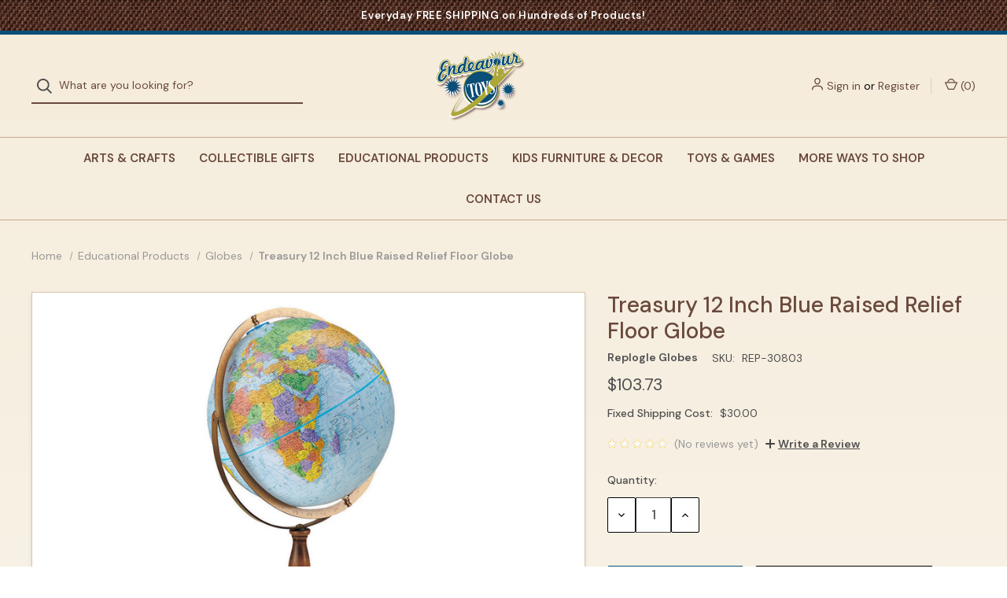

--- FILE ---
content_type: text/html; charset=UTF-8
request_url: https://www.endeavourtoys.com/treasury-12-inch-blue-raised-relief-floor-globe/
body_size: 16961
content:


<!DOCTYPE html>
<html class="no-js" lang="en">
    <head>
        <title>Treasury 12 Inch Blue Raised Relief Floor Globe - Endeavour Toys</title>
        <link rel="dns-prefetch preconnect" href="https://cdn11.bigcommerce.com/s-3wh7k" crossorigin><link rel="dns-prefetch preconnect" href="https://fonts.googleapis.com/" crossorigin><link rel="dns-prefetch preconnect" href="https://fonts.gstatic.com/" crossorigin>
        <meta property="product:price:amount" content="103.73" /><meta property="product:price:currency" content="USD" /><meta property="og:url" content="https://www.endeavourtoys.com/treasury-12-inch-blue-raised-relief-floor-globe/" /><meta property="og:site_name" content="Endeavour Toys" /><meta name="keywords" content="wooden toys, collectible dolls, arts and crafts, kids furniture, educational toys, games, toys made in the usa."><link rel='canonical' href='https://www.endeavourtoys.com/treasury-12-inch-blue-raised-relief-floor-globe/' /><meta name='platform' content='bigcommerce.stencil' /><meta property="og:type" content="product" />
<meta property="og:title" content="Treasury 12 Inch Blue Raised Relief Floor Globe" />
<meta property="og:description" content="Shop unique toys and gifts at Endeavour Toys.  Find wooden toys, educational toys, collectible dolls and miniatures, arts and crafts, one-of-a-kind handmade gifts, heirloom quality kids furniture." />
<meta property="og:image" content="https://cdn11.bigcommerce.com/s-3wh7k/products/2842/images/10674/Replogle_30803__52442.1691984334.498.498.jpg?c=2" />
<meta property="og:availability" content="instock" />
<meta property="pinterest:richpins" content="enabled" />
        
         

        <link href="https://cdn11.bigcommerce.com/s-3wh7k/product_images/favicon.ico" rel="shortcut icon">
        <meta name="viewport" content="width=device-width, initial-scale=1">

        <script>
            document.documentElement.className = document.documentElement.className.replace('no-js', 'js');
        </script>

        <script>
    function browserSupportsAllFeatures() {
        return window.Promise
            && window.fetch
            && window.URL
            && window.URLSearchParams
            && window.WeakMap
            // object-fit support
            && ('objectFit' in document.documentElement.style);
    }

    function loadScript(src) {
        var js = document.createElement('script');
        js.src = src;
        js.onerror = function () {
            console.error('Failed to load polyfill script ' + src);
        };
        document.head.appendChild(js);
    }

    if (!browserSupportsAllFeatures()) {
        loadScript('https://cdn11.bigcommerce.com/s-3wh7k/stencil/5c9ad6c0-2029-013c-3bff-6ae7fa3fca95/e/dccdb8b0-94b5-013d-1363-2e5843f907e9/dist/theme-bundle.polyfills.js');
    }
</script>

        <script>
            window.lazySizesConfig = window.lazySizesConfig || {};
            window.lazySizesConfig.loadMode = 1;
        </script>
        <script async src="https://cdn11.bigcommerce.com/s-3wh7k/stencil/5c9ad6c0-2029-013c-3bff-6ae7fa3fca95/e/dccdb8b0-94b5-013d-1363-2e5843f907e9/dist/theme-bundle.head_async.js"></script>

        <script src="https://ajax.googleapis.com/ajax/libs/webfont/1.6.26/webfont.js"></script>

        <script>
            WebFont.load({
                custom: {
                    families: ['Karla', 'Roboto', 'Source Sans Pro']
                },
                classes: false
            });
        </script>

        <link href="https://fonts.googleapis.com/css?family=DM+Sans:400,600,500%7CSpectral:500&display=swap" rel="stylesheet">

        <script defer src="//use.fontawesome.com/14aa5078c1.js"></script>

        <link data-stencil-stylesheet href="https://cdn11.bigcommerce.com/s-3wh7k/stencil/5c9ad6c0-2029-013c-3bff-6ae7fa3fca95/e/dccdb8b0-94b5-013d-1363-2e5843f907e9/css/theme-2163f2f0-273e-013c-af3a-42fd20dc5136.css" rel="stylesheet">

        <!-- Start Tracking Code for analytics_facebook -->

<script>
!function(f,b,e,v,n,t,s){if(f.fbq)return;n=f.fbq=function(){n.callMethod?n.callMethod.apply(n,arguments):n.queue.push(arguments)};if(!f._fbq)f._fbq=n;n.push=n;n.loaded=!0;n.version='2.0';n.queue=[];t=b.createElement(e);t.async=!0;t.src=v;s=b.getElementsByTagName(e)[0];s.parentNode.insertBefore(t,s)}(window,document,'script','https://connect.facebook.net/en_US/fbevents.js');

fbq('set', 'autoConfig', 'false', '300970952172312');
fbq('dataProcessingOptions', ['LDU'], 0, 0);
fbq('init', '300970952172312', {"external_id":"a9fbd66b-93ee-45de-b3e7-1bd176699595"});
fbq('set', 'agent', 'bigcommerce', '300970952172312');

function trackEvents() {
    var pathName = window.location.pathname;

    fbq('track', 'PageView', {}, "");

    // Search events start -- only fire if the shopper lands on the /search.php page
    if (pathName.indexOf('/search.php') === 0 && getUrlParameter('search_query')) {
        fbq('track', 'Search', {
            content_type: 'product_group',
            content_ids: [],
            search_string: getUrlParameter('search_query')
        });
    }
    // Search events end

    // Wishlist events start -- only fire if the shopper attempts to add an item to their wishlist
    if (pathName.indexOf('/wishlist.php') === 0 && getUrlParameter('added_product_id')) {
        fbq('track', 'AddToWishlist', {
            content_type: 'product_group',
            content_ids: []
        });
    }
    // Wishlist events end

    // Lead events start -- only fire if the shopper subscribes to newsletter
    if (pathName.indexOf('/subscribe.php') === 0 && getUrlParameter('result') === 'success') {
        fbq('track', 'Lead', {});
    }
    // Lead events end

    // Registration events start -- only fire if the shopper registers an account
    if (pathName.indexOf('/login.php') === 0 && getUrlParameter('action') === 'account_created') {
        fbq('track', 'CompleteRegistration', {}, "");
    }
    // Registration events end

    

    function getUrlParameter(name) {
        var cleanName = name.replace(/[\[]/, '\[').replace(/[\]]/, '\]');
        var regex = new RegExp('[\?&]' + cleanName + '=([^&#]*)');
        var results = regex.exec(window.location.search);
        return results === null ? '' : decodeURIComponent(results[1].replace(/\+/g, ' '));
    }
}

if (window.addEventListener) {
    window.addEventListener("load", trackEvents, false)
}
</script>
<noscript><img height="1" width="1" style="display:none" alt="null" src="https://www.facebook.com/tr?id=300970952172312&ev=PageView&noscript=1&a=plbigcommerce1.2&eid="/></noscript>

<!-- End Tracking Code for analytics_facebook -->

<!-- Start Tracking Code for analytics_googleanalytics -->

<script>
  (function(i,s,o,g,r,a,m){i['GoogleAnalyticsObject']=r;i[r]=i[r]||function(){
  (i[r].q=i[r].q||[]).push(arguments)},i[r].l=1*new Date();a=s.createElement(o),
  m=s.getElementsByTagName(o)[0];a.async=1;a.src=g;m.parentNode.insertBefore(a,m)
  })(window,document,'script','//www.google-analytics.com/analytics.js','ga');

  ga('create', 'UA-18916317-1', 'auto');
  ga('send', 'pageview');

</script>


<meta name="msvalidate.01" content="11090996A3FCAF9C43EE9F0FCA7F9A1A" />

<!-- End Tracking Code for analytics_googleanalytics -->

<!-- Start Tracking Code for analytics_siteverification -->

<meta name="google-site-verification" content="AfrO27V4wF3wDU-ulaq3kFJd-VFm84Pb-8GDsq3YSDw" />

<!-- End Tracking Code for analytics_siteverification -->


<script type="text/javascript" src="https://checkout-sdk.bigcommerce.com/v1/loader.js" defer ></script>
<script src="https://www.google.com/recaptcha/api.js" async defer></script>
<script type="text/javascript">
var BCData = {"product_attributes":{"sku":"REP-30803","upc":"039231308036","mpn":"30803","gtin":"039231308036","weight":null,"base":true,"image":null,"price":{"without_tax":{"formatted":"$103.73","value":103.73,"currency":"USD"},"tax_label":"Sales Tax"},"out_of_stock_behavior":"label_option","out_of_stock_message":"Temporarily Out of Stock","available_modifier_values":[],"in_stock_attributes":[],"stock":null,"instock":true,"stock_message":null,"purchasable":true,"purchasing_message":null,"call_for_price_message":null}};
</script>

<script nonce="">
(function () {
    var xmlHttp = new XMLHttpRequest();

    xmlHttp.open('POST', 'https://bes.gcp.data.bigcommerce.com/nobot');
    xmlHttp.setRequestHeader('Content-Type', 'application/json');
    xmlHttp.send('{"store_id":"664704","timezone_offset":"-5.0","timestamp":"2026-01-25T13:43:33.47381500Z","visit_id":"de101510-19e9-4719-9dfc-c409d4daca52","channel_id":1}');
})();
</script>

        
            <!-- partial pulled in to the base layout -->

        <script>
            var theme_settings = {
                show_fast_cart: true,
                linksPerCol: 5,
            };
        </script> 
    </head>
    <body>
        <svg data-src="https://cdn11.bigcommerce.com/s-3wh7k/stencil/5c9ad6c0-2029-013c-3bff-6ae7fa3fca95/e/dccdb8b0-94b5-013d-1363-2e5843f907e9/img/icon-sprite.svg" class="icons-svg-sprite"></svg>

        <header class="header" role="banner">
    <a href="#" class="mobileMenu-toggle" data-mobile-menu-toggle="menu">
        <span class="mobileMenu-toggleIcon">Toggle Menu</span>
    </a>

        <div class="promo-bar">
            <div class="container center"><span>Everyday FREE SHIPPING on Hundreds of Products!</span></div>
        </div>

    <div class="header-logo--wrap">
        <div class="header-logo ">
            <div class="quickSearchWrap" id="quickSearch" aria-hidden="true" tabindex="-1" data-prevent-quick-search-close>
                    <div>
    <!-- snippet location forms_search -->
    <form class="form" onsubmit="return false" data-url="/search.php" data-quick-search-form>
        <fieldset class="form-fieldset">
            <div class="form-field">
                <label class="is-srOnly" for="">Search</label>
                <input class="form-input"
                       data-search-quick
                       name=""
                       id=""
                       data-error-message="Search field cannot be empty."
                       placeholder="What are you looking for?"
                       autocomplete="off"
                >
                <button type="submit" class="form-button" aria-label="Search">
                    <i class="icon" aria-hidden="true">
                        <svg><use xlink:href="#icon-search" /></svg>
                    </i>
                </button>
            </div>
        </fieldset>
    </form>
    <section class="quickSearchResults" data-bind="html: results"></section>
    <p role="status"
       aria-live="polite"
       class="aria-description--hidden"
       data-search-aria-message-predefined-text="product results for"
    ></p>
</div>
            </div>
            
            <div class="logo-and-toggle center">
                    <div class="logo-wrap"><a href="https://www.endeavourtoys.com/" class="header-logo__link">
        <div class="header-logo-image-container">
            <img class="header-logo-image" src="https://cdn11.bigcommerce.com/s-3wh7k/images/stencil/original/logo_1402409475__71222.original.png" alt="Endeavour Toys" title="Endeavour Toys">
        </div>
</a>
</div>
            </div>

            <div class="navUser-wrap">
                <nav class="navUser">
    <ul class="navUser-section navUser-section--alt">
        <li class="navUser-item navUser-item--account">
            <i class="icon" aria-hidden="true">
                <svg><use xlink:href="#icon-user" /></svg>
            </i>
                <a class="navUser-action"
                   href="/login.php"
                   aria-label="Sign in"
                >
                    Sign in
                </a>
                    <span>or</span> <a class="navUser-action" href="/login.php?action=create_account" aria-label="Register">Register</a>
        </li>
                
            <li class="navUser-item navUser-item--mobile-search">
                <i class="icon" aria-hidden="true">
                    <svg><use xlink:href="#icon-search" /></svg>
                </i>
            </li>
        
        <li class="navUser-item navUser-item--cart">
            <a
                class="navUser-action"
                data-cart-preview
                data-dropdown="cart-preview-dropdown"
                data-options="align:right"
                href="/cart.php"
                aria-label="Cart with 0 items"
            >
                <i class="icon" aria-hidden="true">
                    <svg><use xlink:href="#icon-cart" /></svg>
                </i>
                (<span class=" cart-quantity"></span>)
            </a>

            <div class="dropdown-menu" id="cart-preview-dropdown" data-dropdown-content aria-hidden="true"></div>
        </li>
    </ul>
</nav>
            </div>
        </div>
    </div>

    <div class="navPages-container" id="menu" data-menu>
        <span class="mobile-closeNav">
    <i class="icon" aria-hidden="true">
        <svg><use xlink:href="#icon-close-large" /></svg>
    </i>
    close
</span>
<nav class="navPages">
    <ul class="navPages-list navPages-list--user d6ce8c34f717647ffb908ce639001f19">
            <li class="navPages-item navUser-item--account">
                <i class="icon" aria-hidden="true">
                    <svg><use xlink:href="#icon-user" /></svg>
                </i>
                <a class="navPages-action" href="/login.php">Sign in</a>
                    or
                    <a class="navPages-action"
                       href="/login.php?action=create_account"
                       aria-label="Register"
                    >
                        Register
                    </a>
            </li>
    </ul>
    <ul class="navPages-list navPages-mega navPages-mainNav">
            <li class="navPages-item">
                <a class="navPages-action has-subMenu"
   href="https://www.endeavourtoys.com/arts-crafts/"
   data-collapsible="navPages-3"
   aria-label="Arts &amp; Crafts"
>
    Arts &amp; Crafts
    <i class="icon navPages-action-moreIcon navPages-action-closed" aria-hidden="true"><svg><use xlink:href="#icon-plus" /></svg></i>
    <i class="icon navPages-action-moreIcon navPages-action-open" aria-hidden="true"><svg><use xlink:href="#icon-minus" /></svg></i>
</a>
<div class="column-menu navPage-subMenu" id="navPages-3" aria-hidden="true" tabindex="-1">
    <ul class="navPage-subMenu-list">
        <li class="navPage-subMenu-item mobile-shopAll">
            <i class="icon navPages-action-moreIcon" aria-hidden="true"><svg><use xlink:href="#icon-chevron-right" /></svg></i>
            <a class="navPage-subMenu-action navPages-action"
               href="https://www.endeavourtoys.com/arts-crafts/"
               aria-label="Shop All Arts &amp; Crafts"
            >
                    Shop All Arts &amp; Crafts
            </a>
        </li>
            <li class="navPage-subMenu-item">
                <i class="icon navPages-action-moreIcon" aria-hidden="true"><svg><use xlink:href="#icon-chevron-right" /></svg></i>
                <a class="navPage-subMenu-action navPages-action"
                    href="https://www.endeavourtoys.com/dollhouse-kits/"
                    aria-label="Dollhouse Kits"
                >
                    Dollhouse Kits
                </a>
                
            </li>
            <li class="navPage-subMenu-item">
                <i class="icon navPages-action-moreIcon" aria-hidden="true"><svg><use xlink:href="#icon-chevron-right" /></svg></i>
                <a class="navPage-subMenu-action navPages-action"
                    href="https://www.endeavourtoys.com/easels-art-tables/"
                    aria-label="Easels &amp; Art Tables"
                >
                    Easels &amp; Art Tables
                </a>
                
            </li>
            <li class="navPage-subMenu-item">
                <i class="icon navPages-action-moreIcon" aria-hidden="true"><svg><use xlink:href="#icon-chevron-right" /></svg></i>
                <a class="navPage-subMenu-action navPages-action"
                    href="https://www.endeavourtoys.com/needle-felting-kits/"
                    aria-label="Needle Felting Kits"
                >
                    Needle Felting Kits
                </a>
                
            </li>
            <li class="navPage-subMenu-item">
                <i class="icon navPages-action-moreIcon" aria-hidden="true"><svg><use xlink:href="#icon-chevron-right" /></svg></i>
                <a class="navPage-subMenu-action navPages-action"
                    href="https://www.endeavourtoys.com/kids-craft-kits/"
                    aria-label="Kids Craft Kits"
                >
                    Kids Craft Kits
                </a>
                
            </li>
            <li class="navPage-subMenu-item">
                <i class="icon navPages-action-moreIcon" aria-hidden="true"><svg><use xlink:href="#icon-chevron-right" /></svg></i>
                <a class="navPage-subMenu-action navPages-action"
                    href="https://www.endeavourtoys.com/spinning/"
                    aria-label="Spinning"
                >
                    Spinning
                </a>
                
            </li>
            <li class="navPage-subMenu-item">
                <i class="icon navPages-action-moreIcon" aria-hidden="true"><svg><use xlink:href="#icon-chevron-right" /></svg></i>
                <a class="navPage-subMenu-action navPages-action"
                    href="https://www.endeavourtoys.com/weaving-looms-supplies/"
                    aria-label="Weaving Looms &amp; Supplies"
                >
                    Weaving Looms &amp; Supplies
                </a>
                
            </li>
            <li class="navPage-subMenu-item">
                <i class="icon navPages-action-moreIcon" aria-hidden="true"><svg><use xlink:href="#icon-chevron-right" /></svg></i>
                <a class="navPage-subMenu-action navPages-action"
                    href="https://www.endeavourtoys.com/winding-warping-tools/"
                    aria-label="Winding &amp; Warping Tools"
                >
                    Winding &amp; Warping Tools
                </a>
                
            </li>
            <li class="navPage-subMenu-item">
                <i class="icon navPages-action-moreIcon" aria-hidden="true"><svg><use xlink:href="#icon-chevron-right" /></svg></i>
                <a class="navPage-subMenu-action navPages-action"
                    href="https://www.endeavourtoys.com/wool-carding/"
                    aria-label="Wool Carding"
                >
                    Wool Carding
                </a>
                
            </li>
            <li class="navPage-subMenu-item">
                <i class="icon navPages-action-moreIcon" aria-hidden="true"><svg><use xlink:href="#icon-chevron-right" /></svg></i>
                <a class="navPage-subMenu-action navPages-action"
                    href="https://www.endeavourtoys.com/fiber-craft-books/"
                    aria-label="Fiber Craft Books"
                >
                    Fiber Craft Books
                </a>
                
            </li>
            <li class="navPage-subMenu-item">
                <i class="icon navPages-action-moreIcon" aria-hidden="true"><svg><use xlink:href="#icon-chevron-right" /></svg></i>
                <a class="navPage-subMenu-action navPages-action"
                    href="https://www.endeavourtoys.com/art-storage/"
                    aria-label="Art Storage"
                >
                    Art Storage
                </a>
                
            </li>
    </ul>
</div>
            </li>
            <li class="navPages-item">
                <a class="navPages-action has-subMenu"
   href="https://www.endeavourtoys.com/collectible-gifts/"
   data-collapsible="navPages-1"
   aria-label="Collectible Gifts"
>
    Collectible Gifts
    <i class="icon navPages-action-moreIcon navPages-action-closed" aria-hidden="true"><svg><use xlink:href="#icon-plus" /></svg></i>
    <i class="icon navPages-action-moreIcon navPages-action-open" aria-hidden="true"><svg><use xlink:href="#icon-minus" /></svg></i>
</a>
<div class="column-menu navPage-subMenu" id="navPages-1" aria-hidden="true" tabindex="-1">
    <ul class="navPage-subMenu-list">
        <li class="navPage-subMenu-item mobile-shopAll">
            <i class="icon navPages-action-moreIcon" aria-hidden="true"><svg><use xlink:href="#icon-chevron-right" /></svg></i>
            <a class="navPage-subMenu-action navPages-action"
               href="https://www.endeavourtoys.com/collectible-gifts/"
               aria-label="Shop All Collectible Gifts"
            >
                    Shop All Collectible Gifts
            </a>
        </li>
            <li class="navPage-subMenu-item">
                <i class="icon navPages-action-moreIcon" aria-hidden="true"><svg><use xlink:href="#icon-chevron-right" /></svg></i>
                <a class="navPage-subMenu-action navPages-action"
                    href="https://www.endeavourtoys.com/crystal-globes-paperweights/"
                    aria-label="Crystal Globes &amp; Paperweights"
                >
                    Crystal Globes &amp; Paperweights
                </a>
                
            </li>
            <li class="navPage-subMenu-item">
                <i class="icon navPages-action-moreIcon" aria-hidden="true"><svg><use xlink:href="#icon-chevron-right" /></svg></i>
                <a class="navPage-subMenu-action navPages-action"
                    href="https://www.endeavourtoys.com/handmade-ornaments/"
                    aria-label="Holiday Ornaments"
                >
                    Holiday Ornaments
                </a>
                
            </li>
            <li class="navPage-subMenu-item">
                <i class="icon navPages-action-moreIcon" aria-hidden="true"><svg><use xlink:href="#icon-chevron-right" /></svg></i>
                <a class="navPage-subMenu-action navPages-action"
                    href="https://www.endeavourtoys.com/r-john-wright-collectible-dolls/"
                    aria-label="R John Wright Collectible Dolls"
                >
                    R John Wright Collectible Dolls
                </a>
                
            </li>
            <li class="navPage-subMenu-item">
                <i class="icon navPages-action-moreIcon" aria-hidden="true"><svg><use xlink:href="#icon-chevron-right" /></svg></i>
                <a class="navPage-subMenu-action navPages-action"
                    href="https://www.endeavourtoys.com/wind-spinners/"
                    aria-label="Wind Spinners"
                >
                    Wind Spinners
                </a>
                
            </li>
            <li class="navPage-subMenu-item">
                <i class="icon navPages-action-moreIcon" aria-hidden="true"><svg><use xlink:href="#icon-chevron-right" /></svg></i>
                <a class="navPage-subMenu-action navPages-action"
                    href="https://www.endeavourtoys.com/wee-forest-folk-miniature-figurines/"
                    aria-label="Wee Forest Folk Miniature Figurines"
                >
                    Wee Forest Folk Miniature Figurines
                </a>
                
            </li>
    </ul>
</div>
            </li>
            <li class="navPages-item">
                <a class="navPages-action has-subMenu activePage"
   href="https://www.endeavourtoys.com/educational/"
   data-collapsible="navPages-217"
   aria-label="Educational Products"
>
    Educational Products
    <i class="icon navPages-action-moreIcon navPages-action-closed" aria-hidden="true"><svg><use xlink:href="#icon-plus" /></svg></i>
    <i class="icon navPages-action-moreIcon navPages-action-open" aria-hidden="true"><svg><use xlink:href="#icon-minus" /></svg></i>
</a>
<div class="column-menu navPage-subMenu" id="navPages-217" aria-hidden="true" tabindex="-1">
    <ul class="navPage-subMenu-list">
        <li class="navPage-subMenu-item mobile-shopAll">
            <i class="icon navPages-action-moreIcon" aria-hidden="true"><svg><use xlink:href="#icon-chevron-right" /></svg></i>
            <a class="navPage-subMenu-action navPages-action"
               href="https://www.endeavourtoys.com/educational/"
               aria-label="Shop All Educational Products"
            >
                    Shop All Educational Products
            </a>
        </li>
            <li class="navPage-subMenu-item">
                <i class="icon navPages-action-moreIcon" aria-hidden="true"><svg><use xlink:href="#icon-chevron-right" /></svg></i>
                <a class="navPage-subMenu-action navPages-action activePage"
                    href="https://www.endeavourtoys.com/globes/"
                    aria-label="Globes"
                >
                    Globes
                </a>
                
            </li>
    </ul>
</div>
            </li>
            <li class="navPages-item">
                <a class="navPages-action has-subMenu"
   href="https://www.endeavourtoys.com/kids-furniture-decor/"
   data-collapsible="navPages-24"
   aria-label="Kids Furniture &amp; Decor"
>
    Kids Furniture &amp; Decor
    <i class="icon navPages-action-moreIcon navPages-action-closed" aria-hidden="true"><svg><use xlink:href="#icon-plus" /></svg></i>
    <i class="icon navPages-action-moreIcon navPages-action-open" aria-hidden="true"><svg><use xlink:href="#icon-minus" /></svg></i>
</a>
<div class="column-menu navPage-subMenu" id="navPages-24" aria-hidden="true" tabindex="-1">
    <ul class="navPage-subMenu-list">
        <li class="navPage-subMenu-item mobile-shopAll">
            <i class="icon navPages-action-moreIcon" aria-hidden="true"><svg><use xlink:href="#icon-chevron-right" /></svg></i>
            <a class="navPage-subMenu-action navPages-action"
               href="https://www.endeavourtoys.com/kids-furniture-decor/"
               aria-label="Shop All Kids Furniture &amp; Decor"
            >
                    Shop All Kids Furniture &amp; Decor
            </a>
        </li>
            <li class="navPage-subMenu-item">
                <i class="icon navPages-action-moreIcon" aria-hidden="true"><svg><use xlink:href="#icon-chevron-right" /></svg></i>
                <a class="navPage-subMenu-action navPages-action"
                    href="https://www.endeavourtoys.com/kids-bookshelves/"
                    aria-label="Kids Bookshelves"
                >
                    Kids Bookshelves
                </a>
                
            </li>
            <li class="navPage-subMenu-item">
                <i class="icon navPages-action-moreIcon" aria-hidden="true"><svg><use xlink:href="#icon-chevron-right" /></svg></i>
                <a class="navPage-subMenu-action navPages-action"
                    href="https://www.endeavourtoys.com/kids-tables-chairs/"
                    aria-label="Kids Tables &amp; Chairs"
                >
                    Kids Tables &amp; Chairs
                </a>
                
            </li>
            <li class="navPage-subMenu-item">
                <i class="icon navPages-action-moreIcon" aria-hidden="true"><svg><use xlink:href="#icon-chevron-right" /></svg></i>
                <a class="navPage-subMenu-action navPages-action"
                    href="https://www.endeavourtoys.com/toy-boxes/"
                    aria-label="Toy Boxes"
                >
                    Toy Boxes
                </a>
                
            </li>
            <li class="navPage-subMenu-item">
                <i class="icon navPages-action-moreIcon" aria-hidden="true"><svg><use xlink:href="#icon-chevron-right" /></svg></i>
                <a class="navPage-subMenu-action navPages-action"
                    href="https://www.endeavourtoys.com/kids-outdoor-furniture/"
                    aria-label="Kids Outdoor Furniture"
                >
                    Kids Outdoor Furniture
                </a>
                
            </li>
            <li class="navPage-subMenu-item">
                <i class="icon navPages-action-moreIcon" aria-hidden="true"><svg><use xlink:href="#icon-chevron-right" /></svg></i>
                <a class="navPage-subMenu-action navPages-action"
                    href="https://www.endeavourtoys.com/kids-rugs/"
                    aria-label="Kids Rugs"
                >
                    Kids Rugs
                </a>
                
            </li>
    </ul>
</div>
            </li>
            <li class="navPages-item">
                <a class="navPages-action has-subMenu"
   href="https://www.endeavourtoys.com/toys-games/"
   data-collapsible="navPages-27"
   aria-label="Toys &amp; Games"
>
    Toys &amp; Games
    <i class="icon navPages-action-moreIcon navPages-action-closed" aria-hidden="true"><svg><use xlink:href="#icon-plus" /></svg></i>
    <i class="icon navPages-action-moreIcon navPages-action-open" aria-hidden="true"><svg><use xlink:href="#icon-minus" /></svg></i>
</a>
<div class="column-menu navPage-subMenu" id="navPages-27" aria-hidden="true" tabindex="-1">
    <ul class="navPage-subMenu-list">
        <li class="navPage-subMenu-item mobile-shopAll">
            <i class="icon navPages-action-moreIcon" aria-hidden="true"><svg><use xlink:href="#icon-chevron-right" /></svg></i>
            <a class="navPage-subMenu-action navPages-action"
               href="https://www.endeavourtoys.com/toys-games/"
               aria-label="Shop All Toys &amp; Games"
            >
                    Shop All Toys &amp; Games
            </a>
        </li>
            <li class="navPage-subMenu-item">
                <i class="icon navPages-action-moreIcon" aria-hidden="true"><svg><use xlink:href="#icon-chevron-right" /></svg></i>
                <a class="navPage-subMenu-action navPages-action"
                    href="https://www.endeavourtoys.com/baby-toddler-toys/"
                    aria-label="Baby &amp; Toddler Toys"
                >
                    Baby &amp; Toddler Toys
                </a>
                
            </li>
            <li class="navPage-subMenu-item">
                <i class="icon navPages-action-moreIcon" aria-hidden="true"><svg><use xlink:href="#icon-chevron-right" /></svg></i>
                <a class="navPage-subMenu-action navPages-action"
                    href="https://www.endeavourtoys.com/building-toys/"
                    aria-label="Building Toys"
                >
                    Building Toys
                </a>
                
            </li>
            <li class="navPage-subMenu-item">
                <i class="icon navPages-action-moreIcon" aria-hidden="true"><svg><use xlink:href="#icon-chevron-right" /></svg></i>
                <a class="navPage-subMenu-action navPages-action"
                    href="https://www.endeavourtoys.com/dollhouses/"
                    aria-label="Dollhouses"
                >
                    Dollhouses
                </a>
                
            </li>
            <li class="navPage-subMenu-item">
                <i class="icon navPages-action-moreIcon" aria-hidden="true"><svg><use xlink:href="#icon-chevron-right" /></svg></i>
                <a class="navPage-subMenu-action navPages-action"
                    href="https://www.endeavourtoys.com/games/"
                    aria-label="Games"
                >
                    Games
                </a>
                
            </li>
            <li class="navPage-subMenu-item">
                <i class="icon navPages-action-moreIcon" aria-hidden="true"><svg><use xlink:href="#icon-chevron-right" /></svg></i>
                <a class="navPage-subMenu-action navPages-action"
                    href="https://www.endeavourtoys.com/play-carpets/"
                    aria-label="Play Carpets"
                >
                    Play Carpets
                </a>
                
            </li>
            <li class="navPage-subMenu-item">
                <i class="icon navPages-action-moreIcon" aria-hidden="true"><svg><use xlink:href="#icon-chevron-right" /></svg></i>
                <a class="navPage-subMenu-action navPages-action"
                    href="https://www.endeavourtoys.com/waldorf-play-spaces/"
                    aria-label="Waldorf Play Spaces"
                >
                    Waldorf Play Spaces
                </a>
                
            </li>
            <li class="navPage-subMenu-item">
                <i class="icon navPages-action-moreIcon" aria-hidden="true"><svg><use xlink:href="#icon-chevron-right" /></svg></i>
                <a class="navPage-subMenu-action navPages-action"
                    href="https://www.endeavourtoys.com/play-tables-activity-tables/"
                    aria-label="Play Tables / Activity Tables"
                >
                    Play Tables / Activity Tables
                </a>
                
            </li>
            <li class="navPage-subMenu-item">
                <i class="icon navPages-action-moreIcon" aria-hidden="true"><svg><use xlink:href="#icon-chevron-right" /></svg></i>
                <a class="navPage-subMenu-action navPages-action"
                    href="https://www.endeavourtoys.com/pretend-play/"
                    aria-label="Pretend Play"
                >
                    Pretend Play
                </a>
                
            </li>
            <li class="navPage-subMenu-item">
                <i class="icon navPages-action-moreIcon" aria-hidden="true"><svg><use xlink:href="#icon-chevron-right" /></svg></i>
                <a class="navPage-subMenu-action navPages-action"
                    href="https://www.endeavourtoys.com/puppets-puppet-theaters/"
                    aria-label="Puppets &amp; Puppet Theaters"
                >
                    Puppets &amp; Puppet Theaters
                </a>
                
            </li>
            <li class="navPage-subMenu-item">
                <i class="icon navPages-action-moreIcon" aria-hidden="true"><svg><use xlink:href="#icon-chevron-right" /></svg></i>
                <a class="navPage-subMenu-action navPages-action"
                    href="https://www.endeavourtoys.com/puzzles/"
                    aria-label="Puzzles"
                >
                    Puzzles
                </a>
                
            </li>
            <li class="navPage-subMenu-item">
                <i class="icon navPages-action-moreIcon" aria-hidden="true"><svg><use xlink:href="#icon-chevron-right" /></svg></i>
                <a class="navPage-subMenu-action navPages-action"
                    href="https://www.endeavourtoys.com/ride-on-toys/"
                    aria-label="Ride-on Toys"
                >
                    Ride-on Toys
                </a>
                
            </li>
            <li class="navPage-subMenu-item">
                <i class="icon navPages-action-moreIcon" aria-hidden="true"><svg><use xlink:href="#icon-chevron-right" /></svg></i>
                <a class="navPage-subMenu-action navPages-action"
                    href="https://www.endeavourtoys.com/sports-outdoor-toys/"
                    aria-label="Sports &amp; Outdoor Toys"
                >
                    Sports &amp; Outdoor Toys
                </a>
                
            </li>
            <li class="navPage-subMenu-item">
                <i class="icon navPages-action-moreIcon" aria-hidden="true"><svg><use xlink:href="#icon-chevron-right" /></svg></i>
                <a class="navPage-subMenu-action navPages-action"
                    href="https://www.endeavourtoys.com/stuffed-animals-plush-toys/"
                    aria-label="Stuffed Animals &amp; Plush Toys"
                >
                    Stuffed Animals &amp; Plush Toys
                </a>
                
            </li>
            <li class="navPage-subMenu-item">
                <i class="icon navPages-action-moreIcon" aria-hidden="true"><svg><use xlink:href="#icon-chevron-right" /></svg></i>
                <a class="navPage-subMenu-action navPages-action"
                    href="https://www.endeavourtoys.com/toy-trains-train-sets/"
                    aria-label="Toy Trains &amp; Train Sets"
                >
                    Toy Trains &amp; Train Sets
                </a>
                
            </li>
            <li class="navPage-subMenu-item">
                <i class="icon navPages-action-moreIcon" aria-hidden="true"><svg><use xlink:href="#icon-chevron-right" /></svg></i>
                <a class="navPage-subMenu-action navPages-action"
                    href="https://www.endeavourtoys.com/toy-vehicles/"
                    aria-label="Toy Vehicles"
                >
                    Toy Vehicles
                </a>
                
            </li>
    </ul>
</div>
            </li>
            <li class="navPages-item">
                <a class="navPages-action has-subMenu"
   href="https://www.endeavourtoys.com/more-ways-to-shop/"
   data-collapsible="navPages-218"
   aria-label="More Ways to Shop"
>
    More Ways to Shop
    <i class="icon navPages-action-moreIcon navPages-action-closed" aria-hidden="true"><svg><use xlink:href="#icon-plus" /></svg></i>
    <i class="icon navPages-action-moreIcon navPages-action-open" aria-hidden="true"><svg><use xlink:href="#icon-minus" /></svg></i>
</a>
<div class="column-menu navPage-subMenu" id="navPages-218" aria-hidden="true" tabindex="-1">
    <ul class="navPage-subMenu-list">
        <li class="navPage-subMenu-item mobile-shopAll">
            <i class="icon navPages-action-moreIcon" aria-hidden="true"><svg><use xlink:href="#icon-chevron-right" /></svg></i>
            <a class="navPage-subMenu-action navPages-action"
               href="https://www.endeavourtoys.com/more-ways-to-shop/"
               aria-label="Shop All More Ways to Shop"
            >
                    Shop All More Ways to Shop
            </a>
        </li>
            <li class="navPage-subMenu-item">
                <i class="icon navPages-action-moreIcon" aria-hidden="true"><svg><use xlink:href="#icon-chevron-right" /></svg></i>
                <a class="navPage-subMenu-action navPages-action"
                    href="https://www.endeavourtoys.com/holiday-gift-ideas/"
                    aria-label="Holiday Gift Ideas"
                >
                    Holiday Gift Ideas
                </a>
                
            </li>
            <li class="navPage-subMenu-item">
                <i class="icon navPages-action-moreIcon" aria-hidden="true"><svg><use xlink:href="#icon-chevron-right" /></svg></i>
                <a class="navPage-subMenu-action navPages-action"
                    href="https://www.endeavourtoys.com/health-beauty/"
                    aria-label="Health &amp; Beauty"
                >
                    Health &amp; Beauty
                </a>
                
            </li>
            <li class="navPage-subMenu-item">
                <i class="icon navPages-action-moreIcon" aria-hidden="true"><svg><use xlink:href="#icon-chevron-right" /></svg></i>
                <a class="navPage-subMenu-action navPages-action"
                    href="https://www.endeavourtoys.com/gifts-for-special-occasions/"
                    aria-label="Gifts for Special Occasions"
                >
                    Gifts for Special Occasions
                </a>
                
            </li>
            <li class="navPage-subMenu-item">
                <i class="icon navPages-action-moreIcon" aria-hidden="true"><svg><use xlink:href="#icon-chevron-right" /></svg></i>
                <a class="navPage-subMenu-action navPages-action"
                    href="https://www.endeavourtoys.com/seasonal-favorites/"
                    aria-label="Seasonal Favorites"
                >
                    Seasonal Favorites
                </a>
                
            </li>
    </ul>
</div>
            </li>
                <li class="navPages-item navPages-item-page navPages-item--content-first">
                        <a class="navPages-action"
   href="/customer-service/"
   aria-label="Contact Us"
>
    Contact Us
</a>
                </li>
    </ul>
    <ul class="navPages-list navPages-list--user">
    </ul>
</nav>
    </div>
</header>

<div class="container">
    <div data-content-region="header_bottom--global"></div>
    <div data-content-region="header_bottom"></div>
</div>
        <div class="body" id='main-content' data-currency-code="USD">
     
        <div class="container">
        <ul class="breadcrumbs">
            <li class="breadcrumb ">
                    <a href="https://www.endeavourtoys.com/" class="breadcrumb-label"><span>Home</span></a>
            </li>
            <li class="breadcrumb ">
                    <a href="https://www.endeavourtoys.com/educational/" class="breadcrumb-label"><span>Educational Products</span></a>
            </li>
            <li class="breadcrumb ">
                    <a href="https://www.endeavourtoys.com/globes/" class="breadcrumb-label"><span>Globes</span></a>
            </li>
            <li class="breadcrumb is-active">
                    <span class="breadcrumb-label">Treasury 12 Inch Blue Raised Relief Floor Globe</span>
            </li>
</ul>

    </div>

    <div>
        <div class="container">
            
<div class="productView" >
  
    <section class="productView-images" data-image-gallery>
        <figure class="productView-image"
                data-image-gallery-main
                data-zoom-image="https://cdn11.bigcommerce.com/s-3wh7k/images/stencil/1280x1280/products/2842/10674/Replogle_30803__52442.1691984334.jpg?c=2"
                >
            <div class="productView-img-container">
                    <a href="https://cdn11.bigcommerce.com/s-3wh7k/images/stencil/1280x1280/products/2842/10674/Replogle_30803__52442.1691984334.jpg?c=2"
                        target="_blank">
                <img src="https://cdn11.bigcommerce.com/s-3wh7k/images/stencil/760x760/products/2842/10674/Replogle_30803__52442.1691984334.jpg?c=2" alt="Replogle Treasury 12 Inch Blue Raised Relief Floor Globe 30803" title="Replogle Treasury 12 Inch Blue Raised Relief Floor Globe 30803" data-sizes="auto"
    srcset="https://cdn11.bigcommerce.com/s-3wh7k/images/stencil/80w/products/2842/10674/Replogle_30803__52442.1691984334.jpg?c=2"
data-srcset="https://cdn11.bigcommerce.com/s-3wh7k/images/stencil/80w/products/2842/10674/Replogle_30803__52442.1691984334.jpg?c=2 80w, https://cdn11.bigcommerce.com/s-3wh7k/images/stencil/160w/products/2842/10674/Replogle_30803__52442.1691984334.jpg?c=2 160w, https://cdn11.bigcommerce.com/s-3wh7k/images/stencil/320w/products/2842/10674/Replogle_30803__52442.1691984334.jpg?c=2 320w, https://cdn11.bigcommerce.com/s-3wh7k/images/stencil/640w/products/2842/10674/Replogle_30803__52442.1691984334.jpg?c=2 640w, https://cdn11.bigcommerce.com/s-3wh7k/images/stencil/960w/products/2842/10674/Replogle_30803__52442.1691984334.jpg?c=2 960w, https://cdn11.bigcommerce.com/s-3wh7k/images/stencil/1280w/products/2842/10674/Replogle_30803__52442.1691984334.jpg?c=2 1280w, https://cdn11.bigcommerce.com/s-3wh7k/images/stencil/1920w/products/2842/10674/Replogle_30803__52442.1691984334.jpg?c=2 1920w, https://cdn11.bigcommerce.com/s-3wh7k/images/stencil/2560w/products/2842/10674/Replogle_30803__52442.1691984334.jpg?c=2 2560w"

class="lazyload productView-image--default"

data-main-image />
                    </a>
            </div>
        </figure>
        <ul class="productView-thumbnails">
                <li class="productView-thumbnail js-product-thumb-slide">
                    <a
                        class="productView-thumbnail-link"
                        href="https://cdn11.bigcommerce.com/s-3wh7k/images/stencil/1280x1280/products/2842/10674/Replogle_30803__52442.1691984334.jpg?c=2"
                        data-image-gallery-item
                        data-image-gallery-new-image-url="https://cdn11.bigcommerce.com/s-3wh7k/images/stencil/760x760/products/2842/10674/Replogle_30803__52442.1691984334.jpg?c=2"
                        data-image-gallery-new-image-srcset="https://cdn11.bigcommerce.com/s-3wh7k/images/stencil/80w/products/2842/10674/Replogle_30803__52442.1691984334.jpg?c=2 80w, https://cdn11.bigcommerce.com/s-3wh7k/images/stencil/160w/products/2842/10674/Replogle_30803__52442.1691984334.jpg?c=2 160w, https://cdn11.bigcommerce.com/s-3wh7k/images/stencil/320w/products/2842/10674/Replogle_30803__52442.1691984334.jpg?c=2 320w, https://cdn11.bigcommerce.com/s-3wh7k/images/stencil/640w/products/2842/10674/Replogle_30803__52442.1691984334.jpg?c=2 640w, https://cdn11.bigcommerce.com/s-3wh7k/images/stencil/960w/products/2842/10674/Replogle_30803__52442.1691984334.jpg?c=2 960w, https://cdn11.bigcommerce.com/s-3wh7k/images/stencil/1280w/products/2842/10674/Replogle_30803__52442.1691984334.jpg?c=2 1280w, https://cdn11.bigcommerce.com/s-3wh7k/images/stencil/1920w/products/2842/10674/Replogle_30803__52442.1691984334.jpg?c=2 1920w, https://cdn11.bigcommerce.com/s-3wh7k/images/stencil/2560w/products/2842/10674/Replogle_30803__52442.1691984334.jpg?c=2 2560w"
                        data-image-gallery-zoom-image-url="https://cdn11.bigcommerce.com/s-3wh7k/images/stencil/1280x1280/products/2842/10674/Replogle_30803__52442.1691984334.jpg?c=2"
                    >
                        <img class="lazyload" data-sizes="auto" src="https://cdn11.bigcommerce.com/s-3wh7k/stencil/5c9ad6c0-2029-013c-3bff-6ae7fa3fca95/e/dccdb8b0-94b5-013d-1363-2e5843f907e9/img/loading.svg" data-src="https://cdn11.bigcommerce.com/s-3wh7k/images/stencil/50x50/products/2842/10674/Replogle_30803__52442.1691984334.jpg?c=2" alt="Replogle Treasury 12 Inch Blue Raised Relief Floor Globe 30803" title="Replogle Treasury 12 Inch Blue Raised Relief Floor Globe 30803">
                    </a>
                </li>
        </ul>
    </section>

    <section class="productView-details">
        <div class="productView-product">

            <h1 class="productView-title main-heading">Treasury 12 Inch Blue Raised Relief Floor Globe</h1>
                <span class="productView-brand">
                    <a href="https://www.endeavourtoys.com/replogle-globes/"><span><strong>Replogle Globes</strong></span></a>
                </span>
                <div class="productSKU">
                    <dt class="productView-info-name sku-label">SKU:</dt>
                    <dd class="productView-info-value" data-product-sku>REP-30803</dd>
                </div>
            <!--<span style="position:relative; padding: 0 3px; top: -1px;">|</span>-->
            <!--
                <div class="productUPC">
                    <dt class="productView-info-name upc-label">UPC:</dt>
                    <dd class="productView-info-value" data-product-upc>039231308036</dd>
                </div>
            -->
            
            <div class="productView-price">
                    
        <div class="price-section price-section--withoutTax ">
            <span class="price-section price-section--withoutTax non-sale-price--withoutTax" style="display: none;">
                <span data-product-non-sale-price-without-tax class="price price--non-sale">
                    
                </span>
            </span>
            <span data-product-price-without-tax class="price price--withoutTax">$103.73</span>
        </div>
         <div class="price-section price-section--saving price" style="display: none;">
                <span class="price">(You save</span>
                <span data-product-price-saved class="price price--saving">
                    
                </span>
                <span class="price">)</span>
         </div>
            </div>
            
            <div class="shipping-giftWrap-stock">
                                <div class="productView-shipping">
                                    <dt class="productView-info-name">Fixed Shipping Cost: </dt>
                                    <dd class="productView-info-value">$30.00</dd>
                                </div>
                    <div class="form-field--stock u-hiddenVisually">
                        <dt class="productView-info-name">Current Stock:</dt>
                        <dd class="productView-info-value"><span data-product-stock></span></dd>
                    </div>
                </div>
            
            

                
            <div data-content-region="product_below_price"><div data-layout-id="f3cb8c1c-6ee4-41bc-868a-b0334048b27e">       <div data-widget-id="0c9a65a0-d01d-41ab-907d-7a34de01f64e" data-placement-id="99b7b2bd-8bde-4940-b877-8cb1356b9081" data-placement-status="ACTIVE"><style media="screen">
  #banner-region- {
    display: block;
    width: 100%;
    max-width: 545px;
  }
</style>

<div id="banner-region-">
  <div data-pp-message="" data-pp-style-logo-position="left" data-pp-style-logo-type="inline" data-pp-style-text-color="black" data-pp-style-text-size="12" id="paypal-commerce-proddetails-messaging-banner">
  </div>
  <script defer="" nonce="">
    (function () {
      // Price container with data-product-price-with-tax has bigger priority for product amount calculations
      const priceContainer = document.querySelector('[data-product-price-with-tax]')?.innerText
        ? document.querySelector('[data-product-price-with-tax]')
        : document.querySelector('[data-product-price-without-tax]');

      if (priceContainer) {
        renderMessageIfPossible();

        const config = {
          childList: true,    // Observe direct child elements
          subtree: true,      // Observe all descendants
          attributes: false,  // Do not observe attribute changes
        };

        const observer = new MutationObserver((mutationsList) => {
          if (mutationsList.length > 0) {
            renderMessageIfPossible();
          }
        });

        observer.observe(priceContainer, config);
      }

      function renderMessageIfPossible() {
        const amount = getPriceAmount(priceContainer.innerText)[0];

        if (amount) {
          renderMessage({ amount });
        }
      }

      function getPriceAmount(text) {
        /*
         INFO:
         - extracts a string from a pattern: [number][separator][number][separator]...
           [separator] - any symbol but a digit, including whitespaces
         */
        const pattern = /\d+(?:[^\d]\d+)+(?!\d)/g;
        const matches = text.match(pattern);
        const results = [];

        // if there are no matches
        if (!matches?.length) {
          const amount = text.replace(/[^\d]/g, '');

          if (!amount) return results;

          results.push(amount);

          return results;
        }

        matches.forEach(str => {
          const sepIndexes = [];

          for (let i = 0; i < str.length; i++) {
            // find separator index and push to array
            if (!/\d/.test(str[i])) {
              sepIndexes.push(i);
            }
          }
          if (sepIndexes.length === 0) return;
          // assume the last separator is the decimal
          const decIndex = sepIndexes[sepIndexes.length - 1];

          // cut the substr to the separator with replacing non-digit chars
          const intSubstr = str.slice(0, decIndex).replace(/[^\d]/g, '');
          // cut the substr after the separator with replacing non-digit chars
          const decSubstr = str.slice(decIndex + 1).replace(/[^\d]/g, '');

          if (!intSubstr) return;

          const amount = decSubstr ? `${intSubstr}.${decSubstr}` : intSubstr;
          // to get floating point number
          const number = parseFloat(amount);

          if (!isNaN(number)) {
            results.push(String(number));
          }
        });

        return results;
      }

      function loadScript(src, attributes) {
        return new Promise((resolve, reject) => {
          const scriptTag = document.createElement('script');

          if (attributes) {
            Object.keys(attributes)
                    .forEach(key => {
                      scriptTag.setAttribute(key, attributes[key]);
                    });
          }

          scriptTag.type = 'text/javascript';
          scriptTag.src = src;

          scriptTag.onload = () => resolve();
          scriptTag.onerror = event => {
            reject(event);
          };

          document.head.appendChild(scriptTag);
        });
      }

      function renderMessage(objectParams) {
        const paypalSdkScriptConfig = getPayPalSdkScriptConfig();

        const options = transformConfig(paypalSdkScriptConfig.options);
        const attributes = transformConfig(paypalSdkScriptConfig.attributes);

        const messageProps = { placement: 'product', ...objectParams };

        const renderPayPalMessagesComponent = (paypal) => {
          paypal.Messages(messageProps).render('#paypal-commerce-proddetails-messaging-banner');
        };

        if (options['client-id'] && options['merchant-id']) {
          if (!window.paypalMessages) {
            const paypalSdkUrl = 'https://www.paypal.com/sdk/js';
            const scriptQuery = new URLSearchParams(options).toString();
            const scriptSrc = `${paypalSdkUrl}?${scriptQuery}`;

            loadScript(scriptSrc, attributes).then(() => {
              renderPayPalMessagesComponent(window.paypalMessages);
            });
          } else {
            renderPayPalMessagesComponent(window.paypalMessages)
          }
        }
      }

      function transformConfig(config) {
        let transformedConfig = {};

        const keys = Object.keys(config);

        keys.forEach((key) => {
          const value = config[key];

          if (
                  value === undefined ||
                  value === null ||
                  value === '' ||
                  (Array.isArray(value) && value.length === 0)
          ) {
            return;
          }

          transformedConfig = {
            ...transformedConfig,
            [key]: Array.isArray(value) ? value.join(',') : value,
          };
        });

        return transformedConfig;
      }

      function getPayPalSdkScriptConfig() {
        const attributionId = '';
        const currencyCode = 'USD';
        const clientId = 'AQ3RkiNHQ53oodRlTz7z-9ETC9xQNUgOLHjVDII9sgnF19qLXJzOwShAxcFW7OT7pVEF5B9bwjIArOvE';
        const merchantId = '9NYE2C74XRA58';
        const isDeveloperModeApplicable = 'false'.indexOf('true') !== -1;
        const buyerCountry = 'US';

        return {
          options: {
            'client-id': clientId,
            'merchant-id': merchantId,
            components: ['messages'],
            currency: currencyCode,
            ...(isDeveloperModeApplicable && { 'buyer-country': buyerCountry }),
          },
          attributes: {
            'data-namespace': 'paypalMessages',
            'data-partner-attribution-id': attributionId,
          },
        };
      }
    })();
  </script>
</div>
</div>
</div></div>
            <div class="productView-rating">
                            <span class="icon icon--ratingEmpty">
            <svg>
                <use xlink:href="#icon-star" />
            </svg>
        </span>
        <span class="icon icon--ratingEmpty">
            <svg>
                <use xlink:href="#icon-star" />
            </svg>
        </span>
        <span class="icon icon--ratingEmpty">
            <svg>
                <use xlink:href="#icon-star" />
            </svg>
        </span>
        <span class="icon icon--ratingEmpty">
            <svg>
                <use xlink:href="#icon-star" />
            </svg>
        </span>
        <span class="icon icon--ratingEmpty">
            <svg>
                <use xlink:href="#icon-star" />
            </svg>
        </span>
                    <span class="productView-reviewLink">
                            <span>(No reviews yet)</span>
                    </span>
                    <span class="productView-reviewLink">
                        <a href="https://www.endeavourtoys.com/treasury-12-inch-blue-raised-relief-floor-globe/"
                           data-reveal-id="modal-review-form">
                           <i class="icon" aria-hidden="true" style="position: relative; top: -1px;">
                                <svg><use xlink:href="#icon-plus" /></svg>
                            </i>
                           <strong style="text-decoration: underline;">Write a Review</strong>
                        </a>
                    </span>
                    <div id="modal-review-form" class="modal" data-reveal>
    
    
    
    
    <div class="modal-header">
        <h2 class="modal-header-title">Write a Review</h2>
        <button class="modal-close"
        type="button"
        title="Close"
        
>
    <span class="aria-description--hidden">Close</span>
    <span aria-hidden="true">&#215;</span>
</button>
    </div>
    <div class="modal-body">
        <div class="writeReview-productDetails">
            <div class="writeReview-productImage-container">
                <img class="lazyload" data-sizes="auto" src="https://cdn11.bigcommerce.com/s-3wh7k/stencil/5c9ad6c0-2029-013c-3bff-6ae7fa3fca95/e/dccdb8b0-94b5-013d-1363-2e5843f907e9/img/loading.svg" data-src="https://cdn11.bigcommerce.com/s-3wh7k/images/stencil/760x760/products/2842/10674/Replogle_30803__52442.1691984334.jpg?c=2">
            </div>
            <h6 class="product-brand">Replogle Globes</h6>
            <h5 class="product-title">Treasury 12 Inch Blue Raised Relief Floor Globe</h5>
        </div>
        <form class="form writeReview-form" action="/postreview.php" method="post">
            <fieldset class="form-fieldset">
                <div class="form-field">
                    <label class="form-label" for="rating-rate">Rating
                        <small>Required</small>
                    </label>
                    <!-- Stars -->
                    <!-- TODO: Review Stars need to be componentised, both for display and input -->
                    <select id="rating-rate" class="form-select" name="revrating" data-input aria-required="true">
                        <option value="">Select Rating</option>
                                <option value="1">1 star (worst)</option>
                                <option value="2">2 stars</option>
                                <option value="3">3 stars (average)</option>
                                <option value="4">4 stars</option>
                                <option value="5">5 stars (best)</option>
                    </select>
                </div>

                <!-- Name -->
                    <div class="form-field" id="revfromname" data-validation="" >
    <label class="form-label" for="revfromname_input">Name
        <small>Required</small>
    </label>
    <input type="text"
           name="revfromname"
           id="revfromname_input"
           class="form-input"
           data-label="Name"
           data-input
           aria-required="true"
           
           
           
           
    >
</div>

                    <!-- Email -->
                        <div class="form-field" id="email" data-validation="" >
    <label class="form-label" for="email_input">Email
        <small>Required</small>
    </label>
    <input type="text"
           name="email"
           id="email_input"
           class="form-input"
           data-label="Email"
           data-input
           aria-required="true"
           
           
           
           
    >
</div>

                <!-- Review Subject -->
                <div class="form-field" id="revtitle" data-validation="" >
    <label class="form-label" for="revtitle_input">Review Subject
        <small>Required</small>
    </label>
    <input type="text"
           name="revtitle"
           id="revtitle_input"
           class="form-input"
           data-label="Review Subject"
           data-input
           aria-required="true"
           
           
           
           
    >
</div>

                <!-- Comments -->
                <div class="form-field" id="revtext" data-validation="">
    <label class="form-label" for="revtext_input">Comments
            <small>Required</small>
    </label>
    <textarea name="revtext"
              id="revtext_input"
              data-label="Comments"
              rows=""
              aria-required="true"
              data-input
              class="form-input"
              
    >
        
    </textarea>
</div>

                <div class="g-recaptcha" data-sitekey="6LcjX0sbAAAAACp92-MNpx66FT4pbIWh-FTDmkkz"></div><br/>

                <div class="form-field">
                    <input type="submit" class="button button--primary"
                           value="Submit Review">
                </div>
                <input type="hidden" name="product_id" value="2842">
                <input type="hidden" name="action" value="post_review">
                <input type="hidden" name="throttleToken" value="c0313c20-ae80-4df6-b08a-ebad8dedca71">
            </fieldset>
        </form>
    </div>
</div>
            </div>
            <div class="productView-specs">
            </div>
            
        </div>
        <div class="productView-details productView-options">
            <form class="form" method="post" action="https://www.endeavourtoys.com/cart.php" enctype="multipart/form-data"
                  data-cart-item-add>
                <input type="hidden" name="action" value="add">
                <input type="hidden" name="product_id" value="2842"/>
                
                <div class="productView-options-wrap" data-product-option-change style="display:none;">
                </div>
                
                

                <div data-content-region="product_above_quantity"></div>

                    <div class="form-field form-field--increments">
    <label class="form-label form-label--alternate"
           for="qty[]">Quantity:</label>

    <div class="form-increment" data-quantity-change>
        <button class="button button--icon" data-action="dec" type="button">
            <span class="is-srOnly">Decrease Quantity:</span>
            <i class="icon" aria-hidden="true">
                <svg>
                    <use xlink:href="#icon-keyboard-arrow-down"/>
                </svg>
            </i>
        </button>
        <input class="form-input form-input--incrementTotal"
               id="qty[]"
               name="qty[]"
               type="tel"
               value="1"
               data-quantity-min="0"
               data-quantity-max="0"
               min="1"
               pattern="[0-9]*"
               aria-live="polite">
        <button class="button button--icon" data-action="inc" type="button">
            <span class="is-srOnly">Increase Quantity:</span>
            <i class="icon" aria-hidden="true">
                <svg>
                    <use xlink:href="#icon-keyboard-arrow-up"/>
                </svg>
            </i>
        </button>
    </div>
</div>


<div class="alertBox productAttributes-message" style="display:none">
    <div class="alertBox-column alertBox-icon">
        <icon glyph="ic-success" class="icon" aria-hidden="true"><svg xmlns="http://www.w3.org/2000/svg" width="24" height="24" viewBox="0 0 24 24"><path d="M12 2C6.48 2 2 6.48 2 12s4.48 10 10 10 10-4.48 10-10S17.52 2 12 2zm1 15h-2v-2h2v2zm0-4h-2V7h2v6z"></path></svg></icon>
    </div>
    <p class="alertBox-column alertBox-message"></p>
</div>
    <div class="form-action" role="status" aria-live="polite">
        <input id="form-action-addToCart" data-wait-message="Adding to cart…" class="button button--primary" type="submit"
            value="Add to Cart">
    </div>
            </form>
                <form action="/wishlist.php?action=add&amp;product_id=2842" class="form form-wishlist form-action" data-wishlist-add method="post">
    <a aria-controls="wishlist-dropdown"
       aria-expanded="false"
       class="button button--secondary dropdown-menu-button"
       data-dropdown="wishlist-dropdown"
       href="#"
    >
        <span>Add to Wish List</span>
        <i aria-hidden="true" class="icon">
            <svg>
                <use xlink:href="#icon-chevron-down" />
            </svg>
        </i>
    </a>
    <ul aria-hidden="true" class="dropdown-menu" data-dropdown-content id="wishlist-dropdown">
        <li>
            <input class="button" type="submit" value="Add to My Wish List">
        </li>
        <li>
            <a data-wishlist class="button" href="/wishlist.php?action=addwishlist&product_id=2842">Create Wish List</a>
        </li>
    </ul>
</form>
            
            <!--Warnings-->
            
            
        </div>
            

<div>
    <ul class="socialLinks">
            <li class="socialLinks-item socialLinks-item--facebook">
                <a class="socialLinks__link icon icon--facebook"
                   title="Facebook"
                   href="https://facebook.com/sharer/sharer.php?u=undefined"
                   target="_blank"
                   rel="noopener"
                   
                >
                    <span class="aria-description--hidden">Facebook</span>
                    <svg>
                        <use xlink:href="#icon-facebook"/>
                    </svg>
                </a>
            </li>
            <li class="socialLinks-item socialLinks-item--email">
                <a class="socialLinks__link icon icon--email"
                   title="Email"
                   href="mailto:?subject=Treasury%2012%20Inch%20Blue%20Raised%20Relief%20Floor%20Globe%20-%20Endeavour%20Toys&amp;body=undefined"
                   target="_self"
                   rel="noopener"
                   
                >
                    <span class="aria-description--hidden">Email</span>
                    <svg>
                        <use xlink:href="#icon-envelope"/>
                    </svg>
                </a>
            </li>
            <li class="socialLinks-item socialLinks-item--print">
                <a class="socialLinks__link icon icon--print"
                   title="Print"
                   onclick="window.print();return false;"
                   
                >
                    <span class="aria-description--hidden">Print</span>
                    <svg>
                        <use xlink:href="#icon-print"/>
                    </svg>
                </a>
            </li>
            <li class="socialLinks-item socialLinks-item--twitter">
                <a class="socialLinks__link icon icon--twitter"
                   href="https://twitter.com/intent/tweet/?text=Treasury%2012%20Inch%20Blue%20Raised%20Relief%20Floor%20Globe%20-%20Endeavour%20Toys&amp;url=undefined"
                   target="_blank"
                   rel="noopener"
                   title="Twitter"
                   
                >
                    <span class="aria-description--hidden">Twitter</span>
                    <svg>
                        <use xlink:href="#icon-twitter"/>
                    </svg>
                </a>
            </li>
            <li class="socialLinks-item socialLinks-item--linkedin">
                <a class="socialLinks__link icon icon--linkedin"
                   title="Linkedin"
                   href="https://www.linkedin.com/shareArticle?mini=true&amp;url=undefined&amp;title=Treasury%2012%20Inch%20Blue%20Raised%20Relief%20Floor%20Globe%20-%20Endeavour%20Toys&amp;summary=Treasury%2012%20Inch%20Blue%20Raised%20Relief%20Floor%20Globe%20-%20Endeavour%20Toys&amp;source=undefined"
                   target="_blank"
                   rel="noopener"
                   
                >
                    <span class="aria-description--hidden">Linkedin</span>
                    <svg>
                        <use xlink:href="#icon-linkedin"/>
                    </svg>
                </a>
            </li>
            <li class="socialLinks-item socialLinks-item--pinterest">
                <a class="socialLinks__link icon icon--pinterest"
                   title="Pinterest"
                   href="https://pinterest.com/pin/create/button/?url=undefined&amp;description=Treasury%2012%20Inch%20Blue%20Raised%20Relief%20Floor%20Globe%20-%20Endeavour%20Toys"
                   target="_blank"
                   rel="noopener"
                   
                >
                    <span class="aria-description--hidden">Pinterest</span>
                    <svg>
                        <use xlink:href="#icon-pinterest"/>
                    </svg>
                </a>
                            </li>
    </ul>
</div>
    </section>
</div>

<div id="previewModal" class="modal modal--large" data-reveal>
    <button class="modal-close"
        type="button"
        title="Close"
        
>
    <span class="aria-description--hidden">Close</span>
    <span aria-hidden="true">&#215;</span>
</button>
    <div class="modal-content"></div>
    <div class="loadingOverlay"></div>
</div>
            <div data-content-region="product_below_content"></div>
        </div>

        <div class="container d6ce8c34f717647ffb908ce639001f19">
        <div class="accordion-block">
            <div
                class="accordion-navigation toggleLink is-open"
                role="button"
                data-collapsible="#accordion--description">
                <h5 class="accordion-title">
                    Description
                </h5>
        
                <div class="accordion-navigation-actions">
                    <svg class="icon accordion-indicator toggleLink-text toggleLink-text--off">
                        <use xlink:href="#icon-plus" />
                    </svg>
                    <svg class="icon accordion-indicator toggleLink-text toggleLink-text--on">
                        <use xlink:href="#icon-minus" />
                    </svg>
                </div>
            </div>
            <div id="accordion--description" class="accordion-content is-open">
                <div>
                    <p><span>This economical 12&Prime; floor globe stands 32&Prime; high on a durable metal base and attractive wooden pedestal. Easily converted to a table globe, added features include gyro-matic mounting and calibrated full meridian.</span></p>
                    <!-- snippet location product_description -->
                </div>
                
                
            </div>
        </div>
    
    
    <div class="accordion-block">
        <div
            class="accordion-navigation toggleLink"
            role="button"
            data-collapsible="#accordion--custom-fields">
            <h5 class="accordion-title">
                Additional Information
            </h5>
    
            <div class="accordion-navigation-actions">
                <svg class="icon accordion-indicator toggleLink-text toggleLink-text--off">
                    <use xlink:href="#icon-plus" />
                </svg>
                <svg class="icon accordion-indicator toggleLink-text toggleLink-text--on">
                    <use xlink:href="#icon-minus" />
                </svg>
            </div>
        </div>
    
        <div id="accordion--custom-fields" class="accordion-content">
            <dl class="productView-info">
                    <div>
                        <dt class="productView-info-name">Weight:</dt>
                        <dd class="productView-info-value">6 lbs.</dd>
                    </div>
                    <div>
                        <dt class="productView-info-name">Dimensions:</dt>
                        <dd class="productView-info-value">15”W X 12”D X 32” H</dd>
                    </div>
                    <div>
                        <dt class="productView-info-name">Classification:</dt>
                        <dd class="productView-info-value">Floor</dd>
                    </div>
                    <div>
                        <dt class="productView-info-name">Cartography:</dt>
                        <dd class="productView-info-value">Ocean Currents, Political Map, Topographical Map</dd>
                    </div>
                    <div>
                        <dt class="productView-info-name">Diameter:</dt>
                        <dd class="productView-info-value">12"</dd>
                    </div>
                    <div>
                        <dt class="productView-info-name">Material:</dt>
                        <dd class="productView-info-value">100% Reclaimed Paper Fiber</dd>
                    </div>
                    <div>
                        <dt class="productView-info-name">Raised Relief Texture:</dt>
                        <dd class="productView-info-value">Yes</dd>
                    </div>
                    <div>
                        <dt class="productView-info-name">Special Features:</dt>
                        <dd class="productView-info-value">Dual Display (Floor and Desktop), Gyro-Matic Mounting (up/down motion)</dd>
                    </div>
                    <div>
                        <dt class="productView-info-name">Country of Origin:</dt>
                        <dd class="productView-info-value">USA</dd>
                    </div>
            </dl>
        </div>
    </div>
</div>


        
        <!--Moved Videos Here-->

        <div class="container">
            <div data-content-region="product_below_tabs"></div>
        </div>

                <div id="tab-related">
                    <div class="grid-bg">
                        <div class="container">
                            <h2 class="page-heading">Related Products</h2>
                                <ul class="productGrid productGrid--maxCol6">
    <li class="product">
        <article class="card " >
    <figure class="card-figure">


        <a href="https://www.endeavourtoys.com/the-traveler-12-inch-blue-raised-relief-desk-globe/"  >
            <div class="card-img-container">
                <span class="card-main-image">
                    <img class="card-image lazyload" data-sizes="auto" src="https://cdn11.bigcommerce.com/s-3wh7k/stencil/5c9ad6c0-2029-013c-3bff-6ae7fa3fca95/e/dccdb8b0-94b5-013d-1363-2e5843f907e9/img/loading.svg" data-src="https://cdn11.bigcommerce.com/s-3wh7k/images/stencil/300x300/products/2839/10660/Replogle_30513__94414.1691979243.jpg?c=2" alt="Replogle The Traveler 12 Inch Blue Raised Relief Desk Globe 30513" title="Replogle The Traveler 12 Inch Blue Raised Relief Desk Globe 30513">
                </span>
            </div>
        </a>
                <figcaption class="card-figcaption">
                    <div class="card-figcaption-body">
                        <div class="card-figcaption--action-buttons">
                                    <a class="button button--secondary button--small card-figcaption-button quickview" data-product-id="2839">Quick View</a>
                                    <a href="https://www.endeavourtoys.com/cart.php?action=add&amp;product_id=2839" data-event-type="product-click" class="button button--primary button--small card-figcaption-button">Add to Cart</a>
                        </div>
                    </div>
                </figcaption>
    </figure>
    <div class="card-body">
        <div>
            <h4 class="card-title">
                <a href="https://www.endeavourtoys.com/the-traveler-12-inch-blue-raised-relief-desk-globe/" >The Traveler 12 Inch Blue Raised Relief Desk Globe</a>
            </h4>
            <div class="card-text" data-test-info-type="price">
                    
        <div class="price-section price-section--withoutTax ">
            <span class="price-section price-section--withoutTax non-sale-price--withoutTax" style="display: none;">
                <span data-product-non-sale-price-without-tax class="price price--non-sale">
                    
                </span>
            </span>
            <span data-product-price-without-tax class="price price--withoutTax">$51.59</span>
        </div>
            </div>

                        <p class="card-text brand-name" data-test-info-type="brandName">Replogle Globes</p>
        </div>

        <div class="card-details">
            
            
                    </div>
    </div>
</article>
    </li>
    <li class="product">
        <article class="card " >
    <figure class="card-figure">


        <a href="https://www.endeavourtoys.com/explorer-12-inch-blue-raised-relief-desk-globe/" class="card-alt-img--hover" >
            <div class="card-img-container">
                <span class="card-main-image">
                    <img class="card-image lazyload" data-sizes="auto" src="https://cdn11.bigcommerce.com/s-3wh7k/stencil/5c9ad6c0-2029-013c-3bff-6ae7fa3fca95/e/dccdb8b0-94b5-013d-1363-2e5843f907e9/img/loading.svg" data-src="https://cdn11.bigcommerce.com/s-3wh7k/images/stencil/300x300/products/2838/10652/Replogle_30501__94834.1691979203.jpg?c=2" alt="Replogle Explorer 12 Inch Blue Raised Relief Desk Globe 30501" title="Replogle Explorer 12 Inch Blue Raised Relief Desk Globe 30501">
                </span>
                                <span class="card-alt-image">
                                    <img src="https://cdn11.bigcommerce.com/s-3wh7k/images/stencil/160w/products/2838/10650/Replogle_30501_5__43237.1691979203.jpg?c=2" alt="Replogle Explorer 12 Inch Blue Raised Relief Desk Globe 30501" title="Replogle Explorer 12 Inch Blue Raised Relief Desk Globe 30501" data-sizes="auto"
    srcset="[data-uri]"
data-srcset="https://cdn11.bigcommerce.com/s-3wh7k/images/stencil/80w/products/2838/10650/Replogle_30501_5__43237.1691979203.jpg?c=2 80w, https://cdn11.bigcommerce.com/s-3wh7k/images/stencil/160w/products/2838/10650/Replogle_30501_5__43237.1691979203.jpg?c=2 160w, https://cdn11.bigcommerce.com/s-3wh7k/images/stencil/320w/products/2838/10650/Replogle_30501_5__43237.1691979203.jpg?c=2 320w, https://cdn11.bigcommerce.com/s-3wh7k/images/stencil/640w/products/2838/10650/Replogle_30501_5__43237.1691979203.jpg?c=2 640w, https://cdn11.bigcommerce.com/s-3wh7k/images/stencil/960w/products/2838/10650/Replogle_30501_5__43237.1691979203.jpg?c=2 960w, https://cdn11.bigcommerce.com/s-3wh7k/images/stencil/1280w/products/2838/10650/Replogle_30501_5__43237.1691979203.jpg?c=2 1280w, https://cdn11.bigcommerce.com/s-3wh7k/images/stencil/1920w/products/2838/10650/Replogle_30501_5__43237.1691979203.jpg?c=2 1920w, https://cdn11.bigcommerce.com/s-3wh7k/images/stencil/2560w/products/2838/10650/Replogle_30501_5__43237.1691979203.jpg?c=2 2560w"

class="lazyload card-image"

 />
                                </span>
            </div>
        </a>
                <figcaption class="card-figcaption">
                    <div class="card-figcaption-body">
                        <div class="card-figcaption--action-buttons">
                                    <a class="button button--secondary button--small card-figcaption-button quickview" data-product-id="2838">Quick View</a>
                                    <a href="https://www.endeavourtoys.com/cart.php?action=add&amp;product_id=2838" data-event-type="product-click" class="button button--primary button--small card-figcaption-button">Add to Cart</a>
                        </div>
                    </div>
                </figcaption>
    </figure>
    <div class="card-body">
        <div>
            <h4 class="card-title">
                <a href="https://www.endeavourtoys.com/explorer-12-inch-blue-raised-relief-desk-globe/" >Explorer 12 Inch Blue Raised Relief Desk Globe</a>
            </h4>
            <div class="card-text" data-test-info-type="price">
                    
        <div class="price-section price-section--withoutTax ">
            <span class="price-section price-section--withoutTax non-sale-price--withoutTax" style="display: none;">
                <span data-product-non-sale-price-without-tax class="price price--non-sale">
                    
                </span>
            </span>
            <span data-product-price-without-tax class="price price--withoutTax">$64.95</span>
        </div>
            </div>

                        <p class="card-text brand-name" data-test-info-type="brandName">Replogle Globes</p>
        </div>

        <div class="card-details">
            
            
                    </div>
    </div>
</article>
    </li>
    <li class="product">
        <article class="card " >
    <figure class="card-figure">


        <a href="https://www.endeavourtoys.com/adventurer-12-inch-blue-raised-relief-desk-globe/"  >
            <div class="card-img-container">
                <span class="card-main-image">
                    <img class="card-image lazyload" data-sizes="auto" src="https://cdn11.bigcommerce.com/s-3wh7k/stencil/5c9ad6c0-2029-013c-3bff-6ae7fa3fca95/e/dccdb8b0-94b5-013d-1363-2e5843f907e9/img/loading.svg" data-src="https://cdn11.bigcommerce.com/s-3wh7k/images/stencil/300x300/products/2847/10718/Replogle_37500__69563.1691991235.jpg?c=2" alt="Replogle Adventurer 12 Inch Blue Raised Relief Desk Globe 37500" title="Replogle Adventurer 12 Inch Blue Raised Relief Desk Globe 37500">
                </span>
            </div>
        </a>
                <figcaption class="card-figcaption">
                    <div class="card-figcaption-body">
                        <div class="card-figcaption--action-buttons">
                                    <a class="button button--secondary button--small card-figcaption-button quickview" data-product-id="2847">Quick View</a>
                                    <a href="https://www.endeavourtoys.com/cart.php?action=add&amp;product_id=2847" data-event-type="product-click" class="button button--primary button--small card-figcaption-button">Add to Cart</a>
                        </div>
                    </div>
                </figcaption>
    </figure>
    <div class="card-body">
        <div>
            <h4 class="card-title">
                <a href="https://www.endeavourtoys.com/adventurer-12-inch-blue-raised-relief-desk-globe/" >Adventurer 12 Inch Blue Raised Relief Desk Globe</a>
            </h4>
            <div class="card-text" data-test-info-type="price">
                    
        <div class="price-section price-section--withoutTax ">
            <span class="price-section price-section--withoutTax non-sale-price--withoutTax" style="display: none;">
                <span data-product-non-sale-price-without-tax class="price price--non-sale">
                    
                </span>
            </span>
            <span data-product-price-without-tax class="price price--withoutTax">$51.59</span>
        </div>
            </div>

                        <p class="card-text brand-name" data-test-info-type="brandName">Replogle Globes</p>
        </div>

        <div class="card-details">
            
            
                    </div>
    </div>
</article>
    </li>
    <li class="product">
        <article class="card " >
    <figure class="card-figure">


        <a href="https://www.endeavourtoys.com/atlantis-12-inch-blue-raised-relief-gyro-matic-desk-globe/" class="card-alt-img--hover" >
            <div class="card-img-container">
                <span class="card-main-image">
                    <img class="card-image lazyload" data-sizes="auto" src="https://cdn11.bigcommerce.com/s-3wh7k/stencil/5c9ad6c0-2029-013c-3bff-6ae7fa3fca95/e/dccdb8b0-94b5-013d-1363-2e5843f907e9/img/loading.svg" data-src="https://cdn11.bigcommerce.com/s-3wh7k/images/stencil/300x300/products/2845/10698/Replogle_33801__24946.1691991238.jpg?c=2" alt="Replogle Atlantis 12 Inch Blue Raised Relief Gyro-Matic Desk Globe 33801" title="Replogle Atlantis 12 Inch Blue Raised Relief Gyro-Matic Desk Globe 33801">
                </span>
                                <span class="card-alt-image">
                                    <img src="https://cdn11.bigcommerce.com/s-3wh7k/images/stencil/160w/products/2845/10699/Replogle_33801_2__34440.1691991238.jpg?c=2" alt="Replogle Atlantis 12 Inch Blue Raised Relief Gyro-Matic Desk Globe 33801" title="Replogle Atlantis 12 Inch Blue Raised Relief Gyro-Matic Desk Globe 33801" data-sizes="auto"
    srcset="[data-uri]"
data-srcset="https://cdn11.bigcommerce.com/s-3wh7k/images/stencil/80w/products/2845/10699/Replogle_33801_2__34440.1691991238.jpg?c=2 80w, https://cdn11.bigcommerce.com/s-3wh7k/images/stencil/160w/products/2845/10699/Replogle_33801_2__34440.1691991238.jpg?c=2 160w, https://cdn11.bigcommerce.com/s-3wh7k/images/stencil/320w/products/2845/10699/Replogle_33801_2__34440.1691991238.jpg?c=2 320w, https://cdn11.bigcommerce.com/s-3wh7k/images/stencil/640w/products/2845/10699/Replogle_33801_2__34440.1691991238.jpg?c=2 640w, https://cdn11.bigcommerce.com/s-3wh7k/images/stencil/960w/products/2845/10699/Replogle_33801_2__34440.1691991238.jpg?c=2 960w, https://cdn11.bigcommerce.com/s-3wh7k/images/stencil/1280w/products/2845/10699/Replogle_33801_2__34440.1691991238.jpg?c=2 1280w, https://cdn11.bigcommerce.com/s-3wh7k/images/stencil/1920w/products/2845/10699/Replogle_33801_2__34440.1691991238.jpg?c=2 1920w, https://cdn11.bigcommerce.com/s-3wh7k/images/stencil/2560w/products/2845/10699/Replogle_33801_2__34440.1691991238.jpg?c=2 2560w"

class="lazyload card-image"

 />
                                </span>
            </div>
        </a>
                <figcaption class="card-figcaption">
                    <div class="card-figcaption-body">
                        <div class="card-figcaption--action-buttons">
                                    <a class="button button--secondary button--small card-figcaption-button quickview" data-product-id="2845">Quick View</a>
                                    <a href="https://www.endeavourtoys.com/cart.php?action=add&amp;product_id=2845" data-event-type="product-click" class="button button--primary button--small card-figcaption-button">Add to Cart</a>
                        </div>
                    </div>
                </figcaption>
    </figure>
    <div class="card-body">
        <div>
            <h4 class="card-title">
                <a href="https://www.endeavourtoys.com/atlantis-12-inch-blue-raised-relief-gyro-matic-desk-globe/" >Atlantis 12 Inch Blue Raised Relief Gyro-Matic Desk Globe</a>
            </h4>
            <div class="card-text" data-test-info-type="price">
                    
        <div class="price-section price-section--withoutTax ">
            <span class="price-section price-section--withoutTax non-sale-price--withoutTax" style="display: none;">
                <span data-product-non-sale-price-without-tax class="price price--non-sale">
                    
                </span>
            </span>
            <span data-product-price-without-tax class="price price--withoutTax">$107.56</span>
        </div>
            </div>

                        <p class="card-text brand-name" data-test-info-type="brandName">Replogle Globes</p>
        </div>

        <div class="card-details">
            
            
                    </div>
    </div>
</article>
    </li>
</ul>
                        </div>
                    </div>
                </div>
        
        
    </div>

     
    <div id="modal" class="modal" data-reveal data-prevent-quick-search-close>
    <div class="modal-content"></div>
    <div class="loadingOverlay"></div>
    <button class="modal-close"
        type="button"
        title="Close"
        
>
    <span class="aria-description--hidden">Close</span>
    <span aria-hidden="true">&#215;</span>
</button>
</div>
    <div id="alert-modal" class="modal modal--alert modal--small" data-reveal data-prevent-quick-search-close>
    <div class="swal2-icon swal2-error swal2-icon-show"><span class="swal2-x-mark"><span class="swal2-x-mark-line-left"></span><span class="swal2-x-mark-line-right"></span></span></div>

    <div class="modal-content"></div>

    <div class="button-container"><button type="button" class="confirm button" data-reveal-close>OK</button></div>
</div>
</div>
        
    <div class="footer-newsletter">
        <h2 class="page-heading">Be the First to know about Exclusive Sales and Special Offers</h2>

<form class="form" action="/subscribe.php" method="post">
    <fieldset class="form-fieldset">
        <input type="hidden" name="action" value="subscribe">
        <input type="hidden" name="nl_first_name" value="bc">
        <input type="hidden" name="check" value="1">
        <div class="form-field">
            <label class="form-label is-srOnly" for="nl_email">Email Address</label>
            <div class="form-prefixPostfix wrap">
                <i class="icon" aria-hidden="true">
                    <svg><use xlink:href="#icon-mail" /></svg>
                </i>
                <input class="form-input"
                       id="nl_email"
                       name="nl_email"
                       type="email"
                       value=""
                       placeholder="Enter your email address"
                       aria-describedby="alertBox-message-text"
                >
                <input class="button button--secondary form-prefixPostfix-button--postfix"
                       type="submit"
                       value="Subscribe"
                >
            </div>
        </div>
    </fieldset>
</form>
    </div>

                    
<footer class="footer" role="contentinfo">
    <h2 class="footer-title-sr-only">Footer Start</h2>
    <div class="container">
        <section class="footer-info d6ce8c34f717647ffb908ce639001f19">
            
                <article class="footer-info-col footer-mobile-limited footer-info-col--small" data-section-type="storeInfo">
                    <h5 class="footer-info-heading">Endeavour Toys</h5>
                    <address>7519 E State Highway 86 #585<br>
Franktown, CO 80116<br>
United States of America</address>
                        <div class="footer-info-phone">
                            <i class="icon" aria-hidden="true">
                                <svg><use xlink:href="#icon-phone" /></svg>
                            </i>
                            <a href="tel:(888) 518-2403">(888) 518-2403</a>
                        </div>
                    <div class="footer-info-phone">
                            <i class="icon" aria-hidden="true">
                                <svg><use xlink:href="#icon-mail" /></svg>
                            </i>
                            <a href="mailto:info@endeavourtoys.com">info@endeavourtoys.com</a>
                        </div>
                        <ul class="socialLinks socialLinks--alt">
            <li class="socialLinks-item">
                <a class="icon icon--facebook" href="http://www.facebook.com/EndeavourToys" target="_blank" rel="noopener" aria-label="facebook">
                    <svg><use xlink:href="#icon-facebook" /></svg>
                </a>
            </li>
            <li class="socialLinks-item">
                <a class="icon icon--twitter" href="http://twitter.com/EndeavourToys" target="_blank" rel="noopener" aria-label="twitter">
                    <svg><use xlink:href="#icon-twitter" /></svg>
                </a>
            </li>
            <li class="socialLinks-item">
                <a class="icon icon--pinterest" href="http://pinterest.com/endeavourtoys/" target="_blank" rel="noopener" aria-label="pinterest">
                    <svg><use xlink:href="#icon-pinterest" /></svg>
                </a>
            </li>
            <li class="socialLinks-item">
                <a class="icon icon--youtube" href="http://www.youtube.com/user/EndeavourToys" target="_blank" rel="noopener" aria-label="youtube">
                    <svg><use xlink:href="#icon-youtube" /></svg>
                </a>
            </li>
            <li class="socialLinks-item">
                <a class="icon icon--linkedin" href="http://www.linkedin.com/company/endeavour-toys" target="_blank" rel="noopener" aria-label="linkedin">
                    <svg><use xlink:href="#icon-linkedin" /></svg>
                </a>
            </li>
    </ul>
                </article>
            
            <article class="footer-info-col footer-info-dropdown footer-info-col--small" data-section-type="footer-categories">
                <h5 class="footer-info-heading">
                    Shop Categories
                    <i class="icon" aria-hidden="true">
                        <svg><use xlink:href="#icon-downselector" /></svg>
                    </i>
                </h5>
                <ul class="footer-info-list">
                        <li>
                            <a href="https://www.endeavourtoys.com/arts-crafts/">Arts &amp; Crafts</a>
                        </li>
                        <li>
                            <a href="https://www.endeavourtoys.com/collectible-gifts/">Collectible Gifts</a>
                        </li>
                        <li>
                            <a href="https://www.endeavourtoys.com/educational/">Educational Products</a>
                        </li>
                        <li>
                            <a href="https://www.endeavourtoys.com/kids-furniture-decor/">Kids Furniture &amp; Decor</a>
                        </li>
                        <li>
                            <a href="https://www.endeavourtoys.com/toys-games/">Toys &amp; Games</a>
                        </li>
                        <li>
                            <a href="https://www.endeavourtoys.com/more-ways-to-shop/">More Ways to Shop</a>
                        </li>
                </ul>
            </article>

            <article class="footer-info-col footer-info-dropdown footer-info-col--small" data-section-type="footer-webPages">
                <h5 class="footer-info-heading">
                    Help & Info
                    <i class="icon" aria-hidden="true">
                        <svg><use xlink:href="#icon-downselector" /></svg>
                    </i>
                </h5>
                <ul class="footer-info-list">
                    <!--
                        <li>
                            <a href="/customer-service/">Contact Us</a>
                        </li>
                    -->
                    <li><a href="/company-history/">Company History</a></li>
                    <!--<li><a href="/blog/">Endeavour Toys Blog</a></li>
                    <li><a href="/customer-feedback/">Customer Feedback</a></li>-->
                    <li><a href="/faqs/">FAQs</a></li>
                    <li><a href="/account.php?action=view_orders">Purchase History &amp; Order Tracking</a></li>
                    <li><a href="/shipping-returns/">Shipping &amp; Returns</a></li>
                    <li><a href="/payment-methods/">Payment Methods</a></li>
                    <li><a href="/privacy-policy/">Privacy Policy</a></li>
                    <li><a href="/terms-of-use/">Terms of Use</a></li>
                    <li><a href="/customer-service/">Contact Us</a></li>
                    <li>
                        <a href="/sitemap.php">Sitemap</a>
                    </li>
                </ul>
            </article>
        
            
            <!--
                <article class="footer-info-col footer-mobile-limited footer-info-col--small" data-section-type="footer-webPages">
                    <h5 class="footer-info-heading">Follow Us</h5>
                        <ul class="socialLinks socialLinks--alt">
            <li class="socialLinks-item">
                <a class="icon icon--facebook" href="http://www.facebook.com/EndeavourToys" target="_blank" rel="noopener" aria-label="facebook">
                    <svg><use xlink:href="#icon-facebook" /></svg>
                </a>
            </li>
            <li class="socialLinks-item">
                <a class="icon icon--twitter" href="http://twitter.com/EndeavourToys" target="_blank" rel="noopener" aria-label="twitter">
                    <svg><use xlink:href="#icon-twitter" /></svg>
                </a>
            </li>
            <li class="socialLinks-item">
                <a class="icon icon--pinterest" href="http://pinterest.com/endeavourtoys/" target="_blank" rel="noopener" aria-label="pinterest">
                    <svg><use xlink:href="#icon-pinterest" /></svg>
                </a>
            </li>
            <li class="socialLinks-item">
                <a class="icon icon--youtube" href="http://www.youtube.com/user/EndeavourToys" target="_blank" rel="noopener" aria-label="youtube">
                    <svg><use xlink:href="#icon-youtube" /></svg>
                </a>
            </li>
            <li class="socialLinks-item">
                <a class="icon icon--linkedin" href="http://www.linkedin.com/company/endeavour-toys" target="_blank" rel="noopener" aria-label="linkedin">
                    <svg><use xlink:href="#icon-linkedin" /></svg>
                </a>
            </li>
    </ul>
                </article>
            -->
            
            
        </section>
        
        
        <div data-content-region="ssl_site_seal--global"></div>
        
        <div class="footer-copyright">
                <div class="footer-payment-icons">
        <svg class="footer-payment-icon"><use xlink:href="#icon-logo-american-express"></use></svg>
        <svg class="footer-payment-icon"><use xlink:href="#icon-logo-discover"></use></svg>
        <svg class="footer-payment-icon"><use xlink:href="#icon-logo-mastercard"></use></svg>
        <svg class="footer-payment-icon"><use xlink:href="#icon-logo-visa"></use></svg>
    </div>
                <p class="powered-by">&copy; 2026 Endeavour Toys </p>
        </div>
        
    </div>
</footer>

        <script>window.__webpack_public_path__ = "https://cdn11.bigcommerce.com/s-3wh7k/stencil/5c9ad6c0-2029-013c-3bff-6ae7fa3fca95/e/dccdb8b0-94b5-013d-1363-2e5843f907e9/dist/";</script>
        <script src="https://cdn11.bigcommerce.com/s-3wh7k/stencil/5c9ad6c0-2029-013c-3bff-6ae7fa3fca95/e/dccdb8b0-94b5-013d-1363-2e5843f907e9/dist/theme-bundle.main.js"></script>
        <script>
            window.stencilBootstrap("product", "{\"productId\":2842,\"zoomSize\":\"1280x1280\",\"productSize\":\"760x760\",\"showAdminBar\":true,\"genericError\":\"Oops! Something went wrong.\",\"maintenanceModeSettings\":[],\"adminBarLanguage\":\"{\\\"locale\\\":\\\"en\\\",\\\"locales\\\":{\\\"admin.maintenance_header\\\":\\\"en\\\",\\\"admin.maintenance_tooltip\\\":\\\"en\\\",\\\"admin.maintenance_showstore_link\\\":\\\"en\\\",\\\"admin.prelaunch_header\\\":\\\"en\\\",\\\"admin.page_builder_link\\\":\\\"en\\\"},\\\"translations\\\":{\\\"admin.maintenance_header\\\":\\\"Your store is down for maintenance.\\\",\\\"admin.maintenance_tooltip\\\":\\\"Only administrators can view the store at the moment. Visit your control panel settings page to disable maintenance mode.\\\",\\\"admin.maintenance_showstore_link\\\":\\\"Click here to see what your visitors will see.\\\",\\\"admin.prelaunch_header\\\":\\\"Your storefront is private. Share your site with preview code:\\\",\\\"admin.page_builder_link\\\":\\\"Design this page in Page Builder\\\"}}\",\"urls\":{\"home\":\"https://www.endeavourtoys.com/\",\"account\":{\"index\":\"/account.php\",\"orders\":{\"all\":\"/account.php?action=order_status\",\"completed\":\"/account.php?action=view_orders\",\"save_new_return\":\"/account.php?action=save_new_return\"},\"update_action\":\"/account.php?action=update_account\",\"returns\":\"/account.php?action=view_returns\",\"addresses\":\"/account.php?action=address_book\",\"inbox\":\"/account.php?action=inbox\",\"send_message\":\"/account.php?action=send_message\",\"add_address\":\"/account.php?action=add_shipping_address\",\"wishlists\":{\"all\":\"/wishlist.php\",\"add\":\"/wishlist.php?action=addwishlist\",\"edit\":\"/wishlist.php?action=editwishlist\",\"delete\":\"/wishlist.php?action=deletewishlist\"},\"details\":\"/account.php?action=account_details\",\"recent_items\":\"/account.php?action=recent_items\"},\"brands\":\"https://www.endeavourtoys.com/brands/\",\"gift_certificate\":{\"purchase\":\"/giftcertificates.php\",\"redeem\":\"/giftcertificates.php?action=redeem\",\"balance\":\"/giftcertificates.php?action=balance\"},\"auth\":{\"login\":\"/login.php\",\"check_login\":\"/login.php?action=check_login\",\"create_account\":\"/login.php?action=create_account\",\"save_new_account\":\"/login.php?action=save_new_account\",\"forgot_password\":\"/login.php?action=reset_password\",\"send_password_email\":\"/login.php?action=send_password_email\",\"save_new_password\":\"/login.php?action=save_new_password\",\"logout\":\"/login.php?action=logout\"},\"product\":{\"post_review\":\"/postreview.php\"},\"cart\":\"/cart.php\",\"checkout\":{\"single_address\":\"/checkout\",\"multiple_address\":\"/checkout.php?action=multiple\"},\"rss\":{\"products\":{\"new\":\"/rss.php?type=rss\",\"new_atom\":\"/rss.php?type=atom\",\"popular\":\"/rss.php?action=popularproducts&type=rss\",\"popular_atom\":\"/rss.php?action=popularproducts&type=atom\",\"featured\":\"/rss.php?action=featuredproducts&type=rss\",\"featured_atom\":\"/rss.php?action=featuredproducts&type=atom\",\"search\":\"/rss.php?action=searchproducts&type=rss&instock=1\",\"search_atom\":\"/rss.php?action=searchproducts&type=atom&instock=1\"},\"blog\":\"/rss.php?action=newblogs&type=rss\",\"blog_atom\":\"/rss.php?action=newblogs&type=atom\"},\"contact_us_submit\":\"/pages.php?action=sendContactForm\",\"search\":\"/search.php\",\"compare\":\"/compare\",\"sitemap\":\"/sitemap.php\",\"subscribe\":{\"action\":\"/subscribe.php\"}},\"secureBaseUrl\":\"https://www.endeavourtoys.com\",\"cartId\":null,\"channelId\":1,\"template\":\"pages/product\",\"stickyDesktopNav\":true,\"validationDictionaryJSON\":\"{\\\"locale\\\":\\\"en\\\",\\\"locales\\\":{\\\"validation_messages.valid_email\\\":\\\"en\\\",\\\"validation_messages.password\\\":\\\"en\\\",\\\"validation_messages.password_match\\\":\\\"en\\\",\\\"validation_messages.invalid_password\\\":\\\"en\\\",\\\"validation_messages.field_not_blank\\\":\\\"en\\\",\\\"validation_messages.certificate_amount\\\":\\\"en\\\",\\\"validation_messages.certificate_amount_range\\\":\\\"en\\\",\\\"validation_messages.price_min_evaluation\\\":\\\"en\\\",\\\"validation_messages.price_max_evaluation\\\":\\\"en\\\",\\\"validation_messages.price_min_not_entered\\\":\\\"en\\\",\\\"validation_messages.price_max_not_entered\\\":\\\"en\\\",\\\"validation_messages.price_invalid_value\\\":\\\"en\\\"},\\\"translations\\\":{\\\"validation_messages.valid_email\\\":\\\"You must enter a valid email.\\\",\\\"validation_messages.password\\\":\\\"You must enter a password.\\\",\\\"validation_messages.password_match\\\":\\\"Your passwords do not match.\\\",\\\"validation_messages.invalid_password\\\":\\\"Passwords must be at least 7 characters and contain both alphabetic and numeric characters.\\\",\\\"validation_messages.field_not_blank\\\":\\\" field cannot be blank.\\\",\\\"validation_messages.certificate_amount\\\":\\\"You must enter a gift certificate amount.\\\",\\\"validation_messages.certificate_amount_range\\\":\\\"You must enter a certificate amount between [MIN] and [MAX]\\\",\\\"validation_messages.price_min_evaluation\\\":\\\"Min. price must be less than max. price.\\\",\\\"validation_messages.price_max_evaluation\\\":\\\"Min. price must be less than max. price.\\\",\\\"validation_messages.price_min_not_entered\\\":\\\"Min. price is required.\\\",\\\"validation_messages.price_max_not_entered\\\":\\\"Max. price is required.\\\",\\\"validation_messages.price_invalid_value\\\":\\\"Input must be greater than 0.\\\"}}\",\"validationFallbackDictionaryJSON\":\"{\\\"locale\\\":\\\"en\\\",\\\"locales\\\":{\\\"validation_fallback_messages.valid_email\\\":\\\"en\\\",\\\"validation_fallback_messages.password\\\":\\\"en\\\",\\\"validation_fallback_messages.password_match\\\":\\\"en\\\",\\\"validation_fallback_messages.invalid_password\\\":\\\"en\\\",\\\"validation_fallback_messages.field_not_blank\\\":\\\"en\\\",\\\"validation_fallback_messages.certificate_amount\\\":\\\"en\\\",\\\"validation_fallback_messages.certificate_amount_range\\\":\\\"en\\\",\\\"validation_fallback_messages.price_min_evaluation\\\":\\\"en\\\",\\\"validation_fallback_messages.price_max_evaluation\\\":\\\"en\\\",\\\"validation_fallback_messages.price_min_not_entered\\\":\\\"en\\\",\\\"validation_fallback_messages.price_max_not_entered\\\":\\\"en\\\",\\\"validation_fallback_messages.price_invalid_value\\\":\\\"en\\\"},\\\"translations\\\":{\\\"validation_fallback_messages.valid_email\\\":\\\"You must enter a valid email.\\\",\\\"validation_fallback_messages.password\\\":\\\"You must enter a password.\\\",\\\"validation_fallback_messages.password_match\\\":\\\"Your passwords do not match.\\\",\\\"validation_fallback_messages.invalid_password\\\":\\\"Passwords must be at least 7 characters and contain both alphabetic and numeric characters.\\\",\\\"validation_fallback_messages.field_not_blank\\\":\\\" field cannot be blank.\\\",\\\"validation_fallback_messages.certificate_amount\\\":\\\"You must enter a gift certificate amount.\\\",\\\"validation_fallback_messages.certificate_amount_range\\\":\\\"You must enter a certificate amount between [MIN] and [MAX]\\\",\\\"validation_fallback_messages.price_min_evaluation\\\":\\\"Min. price must be less than max. price.\\\",\\\"validation_fallback_messages.price_max_evaluation\\\":\\\"Min. price must be less than max. price.\\\",\\\"validation_fallback_messages.price_min_not_entered\\\":\\\"Min. price is required.\\\",\\\"validation_fallback_messages.price_max_not_entered\\\":\\\"Max. price is required.\\\",\\\"validation_fallback_messages.price_invalid_value\\\":\\\"Input must be greater than 0.\\\"}}\",\"validationDefaultDictionaryJSON\":\"{\\\"locale\\\":\\\"en\\\",\\\"locales\\\":{},\\\"translations\\\":{}}\",\"reviewRating\":\"The 'Rating' field cannot be blank.\",\"reviewSubject\":\"The 'Review Subject' field cannot be blank.\",\"reviewComment\":\"The 'Comments' field cannot be blank.\",\"reviewEmail\":\"Please use a valid email address, such as user@example.com.\"}").load();
        </script>

        <script type="text/javascript" src="https://cdn11.bigcommerce.com/shared/js/csrf-protection-header-5eeddd5de78d98d146ef4fd71b2aedce4161903e.js"></script>
<script type="text/javascript" src="https://cdn11.bigcommerce.com/r-8aad5f624241bf0bfd9e4b02f99944e01159441b/javascript/visitor_stencil.js"></script>
<script>fbq('track', 'ViewContent', {"content_ids":["2842"],"content_type":"product_group","currency":"USD","value":103.73}, {"eventID":"b5dd9910-41a6-4d03-9122-d2268dab6725"});</script>
    </body>
</html>


--- FILE ---
content_type: text/html; charset=utf-8
request_url: https://www.google.com/recaptcha/api2/anchor?ar=1&k=6LcjX0sbAAAAACp92-MNpx66FT4pbIWh-FTDmkkz&co=aHR0cHM6Ly93d3cuZW5kZWF2b3VydG95cy5jb206NDQz&hl=en&v=PoyoqOPhxBO7pBk68S4YbpHZ&size=normal&anchor-ms=20000&execute-ms=30000&cb=2l1vzdd13k5q
body_size: 50343
content:
<!DOCTYPE HTML><html dir="ltr" lang="en"><head><meta http-equiv="Content-Type" content="text/html; charset=UTF-8">
<meta http-equiv="X-UA-Compatible" content="IE=edge">
<title>reCAPTCHA</title>
<style type="text/css">
/* cyrillic-ext */
@font-face {
  font-family: 'Roboto';
  font-style: normal;
  font-weight: 400;
  font-stretch: 100%;
  src: url(//fonts.gstatic.com/s/roboto/v48/KFO7CnqEu92Fr1ME7kSn66aGLdTylUAMa3GUBHMdazTgWw.woff2) format('woff2');
  unicode-range: U+0460-052F, U+1C80-1C8A, U+20B4, U+2DE0-2DFF, U+A640-A69F, U+FE2E-FE2F;
}
/* cyrillic */
@font-face {
  font-family: 'Roboto';
  font-style: normal;
  font-weight: 400;
  font-stretch: 100%;
  src: url(//fonts.gstatic.com/s/roboto/v48/KFO7CnqEu92Fr1ME7kSn66aGLdTylUAMa3iUBHMdazTgWw.woff2) format('woff2');
  unicode-range: U+0301, U+0400-045F, U+0490-0491, U+04B0-04B1, U+2116;
}
/* greek-ext */
@font-face {
  font-family: 'Roboto';
  font-style: normal;
  font-weight: 400;
  font-stretch: 100%;
  src: url(//fonts.gstatic.com/s/roboto/v48/KFO7CnqEu92Fr1ME7kSn66aGLdTylUAMa3CUBHMdazTgWw.woff2) format('woff2');
  unicode-range: U+1F00-1FFF;
}
/* greek */
@font-face {
  font-family: 'Roboto';
  font-style: normal;
  font-weight: 400;
  font-stretch: 100%;
  src: url(//fonts.gstatic.com/s/roboto/v48/KFO7CnqEu92Fr1ME7kSn66aGLdTylUAMa3-UBHMdazTgWw.woff2) format('woff2');
  unicode-range: U+0370-0377, U+037A-037F, U+0384-038A, U+038C, U+038E-03A1, U+03A3-03FF;
}
/* math */
@font-face {
  font-family: 'Roboto';
  font-style: normal;
  font-weight: 400;
  font-stretch: 100%;
  src: url(//fonts.gstatic.com/s/roboto/v48/KFO7CnqEu92Fr1ME7kSn66aGLdTylUAMawCUBHMdazTgWw.woff2) format('woff2');
  unicode-range: U+0302-0303, U+0305, U+0307-0308, U+0310, U+0312, U+0315, U+031A, U+0326-0327, U+032C, U+032F-0330, U+0332-0333, U+0338, U+033A, U+0346, U+034D, U+0391-03A1, U+03A3-03A9, U+03B1-03C9, U+03D1, U+03D5-03D6, U+03F0-03F1, U+03F4-03F5, U+2016-2017, U+2034-2038, U+203C, U+2040, U+2043, U+2047, U+2050, U+2057, U+205F, U+2070-2071, U+2074-208E, U+2090-209C, U+20D0-20DC, U+20E1, U+20E5-20EF, U+2100-2112, U+2114-2115, U+2117-2121, U+2123-214F, U+2190, U+2192, U+2194-21AE, U+21B0-21E5, U+21F1-21F2, U+21F4-2211, U+2213-2214, U+2216-22FF, U+2308-230B, U+2310, U+2319, U+231C-2321, U+2336-237A, U+237C, U+2395, U+239B-23B7, U+23D0, U+23DC-23E1, U+2474-2475, U+25AF, U+25B3, U+25B7, U+25BD, U+25C1, U+25CA, U+25CC, U+25FB, U+266D-266F, U+27C0-27FF, U+2900-2AFF, U+2B0E-2B11, U+2B30-2B4C, U+2BFE, U+3030, U+FF5B, U+FF5D, U+1D400-1D7FF, U+1EE00-1EEFF;
}
/* symbols */
@font-face {
  font-family: 'Roboto';
  font-style: normal;
  font-weight: 400;
  font-stretch: 100%;
  src: url(//fonts.gstatic.com/s/roboto/v48/KFO7CnqEu92Fr1ME7kSn66aGLdTylUAMaxKUBHMdazTgWw.woff2) format('woff2');
  unicode-range: U+0001-000C, U+000E-001F, U+007F-009F, U+20DD-20E0, U+20E2-20E4, U+2150-218F, U+2190, U+2192, U+2194-2199, U+21AF, U+21E6-21F0, U+21F3, U+2218-2219, U+2299, U+22C4-22C6, U+2300-243F, U+2440-244A, U+2460-24FF, U+25A0-27BF, U+2800-28FF, U+2921-2922, U+2981, U+29BF, U+29EB, U+2B00-2BFF, U+4DC0-4DFF, U+FFF9-FFFB, U+10140-1018E, U+10190-1019C, U+101A0, U+101D0-101FD, U+102E0-102FB, U+10E60-10E7E, U+1D2C0-1D2D3, U+1D2E0-1D37F, U+1F000-1F0FF, U+1F100-1F1AD, U+1F1E6-1F1FF, U+1F30D-1F30F, U+1F315, U+1F31C, U+1F31E, U+1F320-1F32C, U+1F336, U+1F378, U+1F37D, U+1F382, U+1F393-1F39F, U+1F3A7-1F3A8, U+1F3AC-1F3AF, U+1F3C2, U+1F3C4-1F3C6, U+1F3CA-1F3CE, U+1F3D4-1F3E0, U+1F3ED, U+1F3F1-1F3F3, U+1F3F5-1F3F7, U+1F408, U+1F415, U+1F41F, U+1F426, U+1F43F, U+1F441-1F442, U+1F444, U+1F446-1F449, U+1F44C-1F44E, U+1F453, U+1F46A, U+1F47D, U+1F4A3, U+1F4B0, U+1F4B3, U+1F4B9, U+1F4BB, U+1F4BF, U+1F4C8-1F4CB, U+1F4D6, U+1F4DA, U+1F4DF, U+1F4E3-1F4E6, U+1F4EA-1F4ED, U+1F4F7, U+1F4F9-1F4FB, U+1F4FD-1F4FE, U+1F503, U+1F507-1F50B, U+1F50D, U+1F512-1F513, U+1F53E-1F54A, U+1F54F-1F5FA, U+1F610, U+1F650-1F67F, U+1F687, U+1F68D, U+1F691, U+1F694, U+1F698, U+1F6AD, U+1F6B2, U+1F6B9-1F6BA, U+1F6BC, U+1F6C6-1F6CF, U+1F6D3-1F6D7, U+1F6E0-1F6EA, U+1F6F0-1F6F3, U+1F6F7-1F6FC, U+1F700-1F7FF, U+1F800-1F80B, U+1F810-1F847, U+1F850-1F859, U+1F860-1F887, U+1F890-1F8AD, U+1F8B0-1F8BB, U+1F8C0-1F8C1, U+1F900-1F90B, U+1F93B, U+1F946, U+1F984, U+1F996, U+1F9E9, U+1FA00-1FA6F, U+1FA70-1FA7C, U+1FA80-1FA89, U+1FA8F-1FAC6, U+1FACE-1FADC, U+1FADF-1FAE9, U+1FAF0-1FAF8, U+1FB00-1FBFF;
}
/* vietnamese */
@font-face {
  font-family: 'Roboto';
  font-style: normal;
  font-weight: 400;
  font-stretch: 100%;
  src: url(//fonts.gstatic.com/s/roboto/v48/KFO7CnqEu92Fr1ME7kSn66aGLdTylUAMa3OUBHMdazTgWw.woff2) format('woff2');
  unicode-range: U+0102-0103, U+0110-0111, U+0128-0129, U+0168-0169, U+01A0-01A1, U+01AF-01B0, U+0300-0301, U+0303-0304, U+0308-0309, U+0323, U+0329, U+1EA0-1EF9, U+20AB;
}
/* latin-ext */
@font-face {
  font-family: 'Roboto';
  font-style: normal;
  font-weight: 400;
  font-stretch: 100%;
  src: url(//fonts.gstatic.com/s/roboto/v48/KFO7CnqEu92Fr1ME7kSn66aGLdTylUAMa3KUBHMdazTgWw.woff2) format('woff2');
  unicode-range: U+0100-02BA, U+02BD-02C5, U+02C7-02CC, U+02CE-02D7, U+02DD-02FF, U+0304, U+0308, U+0329, U+1D00-1DBF, U+1E00-1E9F, U+1EF2-1EFF, U+2020, U+20A0-20AB, U+20AD-20C0, U+2113, U+2C60-2C7F, U+A720-A7FF;
}
/* latin */
@font-face {
  font-family: 'Roboto';
  font-style: normal;
  font-weight: 400;
  font-stretch: 100%;
  src: url(//fonts.gstatic.com/s/roboto/v48/KFO7CnqEu92Fr1ME7kSn66aGLdTylUAMa3yUBHMdazQ.woff2) format('woff2');
  unicode-range: U+0000-00FF, U+0131, U+0152-0153, U+02BB-02BC, U+02C6, U+02DA, U+02DC, U+0304, U+0308, U+0329, U+2000-206F, U+20AC, U+2122, U+2191, U+2193, U+2212, U+2215, U+FEFF, U+FFFD;
}
/* cyrillic-ext */
@font-face {
  font-family: 'Roboto';
  font-style: normal;
  font-weight: 500;
  font-stretch: 100%;
  src: url(//fonts.gstatic.com/s/roboto/v48/KFO7CnqEu92Fr1ME7kSn66aGLdTylUAMa3GUBHMdazTgWw.woff2) format('woff2');
  unicode-range: U+0460-052F, U+1C80-1C8A, U+20B4, U+2DE0-2DFF, U+A640-A69F, U+FE2E-FE2F;
}
/* cyrillic */
@font-face {
  font-family: 'Roboto';
  font-style: normal;
  font-weight: 500;
  font-stretch: 100%;
  src: url(//fonts.gstatic.com/s/roboto/v48/KFO7CnqEu92Fr1ME7kSn66aGLdTylUAMa3iUBHMdazTgWw.woff2) format('woff2');
  unicode-range: U+0301, U+0400-045F, U+0490-0491, U+04B0-04B1, U+2116;
}
/* greek-ext */
@font-face {
  font-family: 'Roboto';
  font-style: normal;
  font-weight: 500;
  font-stretch: 100%;
  src: url(//fonts.gstatic.com/s/roboto/v48/KFO7CnqEu92Fr1ME7kSn66aGLdTylUAMa3CUBHMdazTgWw.woff2) format('woff2');
  unicode-range: U+1F00-1FFF;
}
/* greek */
@font-face {
  font-family: 'Roboto';
  font-style: normal;
  font-weight: 500;
  font-stretch: 100%;
  src: url(//fonts.gstatic.com/s/roboto/v48/KFO7CnqEu92Fr1ME7kSn66aGLdTylUAMa3-UBHMdazTgWw.woff2) format('woff2');
  unicode-range: U+0370-0377, U+037A-037F, U+0384-038A, U+038C, U+038E-03A1, U+03A3-03FF;
}
/* math */
@font-face {
  font-family: 'Roboto';
  font-style: normal;
  font-weight: 500;
  font-stretch: 100%;
  src: url(//fonts.gstatic.com/s/roboto/v48/KFO7CnqEu92Fr1ME7kSn66aGLdTylUAMawCUBHMdazTgWw.woff2) format('woff2');
  unicode-range: U+0302-0303, U+0305, U+0307-0308, U+0310, U+0312, U+0315, U+031A, U+0326-0327, U+032C, U+032F-0330, U+0332-0333, U+0338, U+033A, U+0346, U+034D, U+0391-03A1, U+03A3-03A9, U+03B1-03C9, U+03D1, U+03D5-03D6, U+03F0-03F1, U+03F4-03F5, U+2016-2017, U+2034-2038, U+203C, U+2040, U+2043, U+2047, U+2050, U+2057, U+205F, U+2070-2071, U+2074-208E, U+2090-209C, U+20D0-20DC, U+20E1, U+20E5-20EF, U+2100-2112, U+2114-2115, U+2117-2121, U+2123-214F, U+2190, U+2192, U+2194-21AE, U+21B0-21E5, U+21F1-21F2, U+21F4-2211, U+2213-2214, U+2216-22FF, U+2308-230B, U+2310, U+2319, U+231C-2321, U+2336-237A, U+237C, U+2395, U+239B-23B7, U+23D0, U+23DC-23E1, U+2474-2475, U+25AF, U+25B3, U+25B7, U+25BD, U+25C1, U+25CA, U+25CC, U+25FB, U+266D-266F, U+27C0-27FF, U+2900-2AFF, U+2B0E-2B11, U+2B30-2B4C, U+2BFE, U+3030, U+FF5B, U+FF5D, U+1D400-1D7FF, U+1EE00-1EEFF;
}
/* symbols */
@font-face {
  font-family: 'Roboto';
  font-style: normal;
  font-weight: 500;
  font-stretch: 100%;
  src: url(//fonts.gstatic.com/s/roboto/v48/KFO7CnqEu92Fr1ME7kSn66aGLdTylUAMaxKUBHMdazTgWw.woff2) format('woff2');
  unicode-range: U+0001-000C, U+000E-001F, U+007F-009F, U+20DD-20E0, U+20E2-20E4, U+2150-218F, U+2190, U+2192, U+2194-2199, U+21AF, U+21E6-21F0, U+21F3, U+2218-2219, U+2299, U+22C4-22C6, U+2300-243F, U+2440-244A, U+2460-24FF, U+25A0-27BF, U+2800-28FF, U+2921-2922, U+2981, U+29BF, U+29EB, U+2B00-2BFF, U+4DC0-4DFF, U+FFF9-FFFB, U+10140-1018E, U+10190-1019C, U+101A0, U+101D0-101FD, U+102E0-102FB, U+10E60-10E7E, U+1D2C0-1D2D3, U+1D2E0-1D37F, U+1F000-1F0FF, U+1F100-1F1AD, U+1F1E6-1F1FF, U+1F30D-1F30F, U+1F315, U+1F31C, U+1F31E, U+1F320-1F32C, U+1F336, U+1F378, U+1F37D, U+1F382, U+1F393-1F39F, U+1F3A7-1F3A8, U+1F3AC-1F3AF, U+1F3C2, U+1F3C4-1F3C6, U+1F3CA-1F3CE, U+1F3D4-1F3E0, U+1F3ED, U+1F3F1-1F3F3, U+1F3F5-1F3F7, U+1F408, U+1F415, U+1F41F, U+1F426, U+1F43F, U+1F441-1F442, U+1F444, U+1F446-1F449, U+1F44C-1F44E, U+1F453, U+1F46A, U+1F47D, U+1F4A3, U+1F4B0, U+1F4B3, U+1F4B9, U+1F4BB, U+1F4BF, U+1F4C8-1F4CB, U+1F4D6, U+1F4DA, U+1F4DF, U+1F4E3-1F4E6, U+1F4EA-1F4ED, U+1F4F7, U+1F4F9-1F4FB, U+1F4FD-1F4FE, U+1F503, U+1F507-1F50B, U+1F50D, U+1F512-1F513, U+1F53E-1F54A, U+1F54F-1F5FA, U+1F610, U+1F650-1F67F, U+1F687, U+1F68D, U+1F691, U+1F694, U+1F698, U+1F6AD, U+1F6B2, U+1F6B9-1F6BA, U+1F6BC, U+1F6C6-1F6CF, U+1F6D3-1F6D7, U+1F6E0-1F6EA, U+1F6F0-1F6F3, U+1F6F7-1F6FC, U+1F700-1F7FF, U+1F800-1F80B, U+1F810-1F847, U+1F850-1F859, U+1F860-1F887, U+1F890-1F8AD, U+1F8B0-1F8BB, U+1F8C0-1F8C1, U+1F900-1F90B, U+1F93B, U+1F946, U+1F984, U+1F996, U+1F9E9, U+1FA00-1FA6F, U+1FA70-1FA7C, U+1FA80-1FA89, U+1FA8F-1FAC6, U+1FACE-1FADC, U+1FADF-1FAE9, U+1FAF0-1FAF8, U+1FB00-1FBFF;
}
/* vietnamese */
@font-face {
  font-family: 'Roboto';
  font-style: normal;
  font-weight: 500;
  font-stretch: 100%;
  src: url(//fonts.gstatic.com/s/roboto/v48/KFO7CnqEu92Fr1ME7kSn66aGLdTylUAMa3OUBHMdazTgWw.woff2) format('woff2');
  unicode-range: U+0102-0103, U+0110-0111, U+0128-0129, U+0168-0169, U+01A0-01A1, U+01AF-01B0, U+0300-0301, U+0303-0304, U+0308-0309, U+0323, U+0329, U+1EA0-1EF9, U+20AB;
}
/* latin-ext */
@font-face {
  font-family: 'Roboto';
  font-style: normal;
  font-weight: 500;
  font-stretch: 100%;
  src: url(//fonts.gstatic.com/s/roboto/v48/KFO7CnqEu92Fr1ME7kSn66aGLdTylUAMa3KUBHMdazTgWw.woff2) format('woff2');
  unicode-range: U+0100-02BA, U+02BD-02C5, U+02C7-02CC, U+02CE-02D7, U+02DD-02FF, U+0304, U+0308, U+0329, U+1D00-1DBF, U+1E00-1E9F, U+1EF2-1EFF, U+2020, U+20A0-20AB, U+20AD-20C0, U+2113, U+2C60-2C7F, U+A720-A7FF;
}
/* latin */
@font-face {
  font-family: 'Roboto';
  font-style: normal;
  font-weight: 500;
  font-stretch: 100%;
  src: url(//fonts.gstatic.com/s/roboto/v48/KFO7CnqEu92Fr1ME7kSn66aGLdTylUAMa3yUBHMdazQ.woff2) format('woff2');
  unicode-range: U+0000-00FF, U+0131, U+0152-0153, U+02BB-02BC, U+02C6, U+02DA, U+02DC, U+0304, U+0308, U+0329, U+2000-206F, U+20AC, U+2122, U+2191, U+2193, U+2212, U+2215, U+FEFF, U+FFFD;
}
/* cyrillic-ext */
@font-face {
  font-family: 'Roboto';
  font-style: normal;
  font-weight: 900;
  font-stretch: 100%;
  src: url(//fonts.gstatic.com/s/roboto/v48/KFO7CnqEu92Fr1ME7kSn66aGLdTylUAMa3GUBHMdazTgWw.woff2) format('woff2');
  unicode-range: U+0460-052F, U+1C80-1C8A, U+20B4, U+2DE0-2DFF, U+A640-A69F, U+FE2E-FE2F;
}
/* cyrillic */
@font-face {
  font-family: 'Roboto';
  font-style: normal;
  font-weight: 900;
  font-stretch: 100%;
  src: url(//fonts.gstatic.com/s/roboto/v48/KFO7CnqEu92Fr1ME7kSn66aGLdTylUAMa3iUBHMdazTgWw.woff2) format('woff2');
  unicode-range: U+0301, U+0400-045F, U+0490-0491, U+04B0-04B1, U+2116;
}
/* greek-ext */
@font-face {
  font-family: 'Roboto';
  font-style: normal;
  font-weight: 900;
  font-stretch: 100%;
  src: url(//fonts.gstatic.com/s/roboto/v48/KFO7CnqEu92Fr1ME7kSn66aGLdTylUAMa3CUBHMdazTgWw.woff2) format('woff2');
  unicode-range: U+1F00-1FFF;
}
/* greek */
@font-face {
  font-family: 'Roboto';
  font-style: normal;
  font-weight: 900;
  font-stretch: 100%;
  src: url(//fonts.gstatic.com/s/roboto/v48/KFO7CnqEu92Fr1ME7kSn66aGLdTylUAMa3-UBHMdazTgWw.woff2) format('woff2');
  unicode-range: U+0370-0377, U+037A-037F, U+0384-038A, U+038C, U+038E-03A1, U+03A3-03FF;
}
/* math */
@font-face {
  font-family: 'Roboto';
  font-style: normal;
  font-weight: 900;
  font-stretch: 100%;
  src: url(//fonts.gstatic.com/s/roboto/v48/KFO7CnqEu92Fr1ME7kSn66aGLdTylUAMawCUBHMdazTgWw.woff2) format('woff2');
  unicode-range: U+0302-0303, U+0305, U+0307-0308, U+0310, U+0312, U+0315, U+031A, U+0326-0327, U+032C, U+032F-0330, U+0332-0333, U+0338, U+033A, U+0346, U+034D, U+0391-03A1, U+03A3-03A9, U+03B1-03C9, U+03D1, U+03D5-03D6, U+03F0-03F1, U+03F4-03F5, U+2016-2017, U+2034-2038, U+203C, U+2040, U+2043, U+2047, U+2050, U+2057, U+205F, U+2070-2071, U+2074-208E, U+2090-209C, U+20D0-20DC, U+20E1, U+20E5-20EF, U+2100-2112, U+2114-2115, U+2117-2121, U+2123-214F, U+2190, U+2192, U+2194-21AE, U+21B0-21E5, U+21F1-21F2, U+21F4-2211, U+2213-2214, U+2216-22FF, U+2308-230B, U+2310, U+2319, U+231C-2321, U+2336-237A, U+237C, U+2395, U+239B-23B7, U+23D0, U+23DC-23E1, U+2474-2475, U+25AF, U+25B3, U+25B7, U+25BD, U+25C1, U+25CA, U+25CC, U+25FB, U+266D-266F, U+27C0-27FF, U+2900-2AFF, U+2B0E-2B11, U+2B30-2B4C, U+2BFE, U+3030, U+FF5B, U+FF5D, U+1D400-1D7FF, U+1EE00-1EEFF;
}
/* symbols */
@font-face {
  font-family: 'Roboto';
  font-style: normal;
  font-weight: 900;
  font-stretch: 100%;
  src: url(//fonts.gstatic.com/s/roboto/v48/KFO7CnqEu92Fr1ME7kSn66aGLdTylUAMaxKUBHMdazTgWw.woff2) format('woff2');
  unicode-range: U+0001-000C, U+000E-001F, U+007F-009F, U+20DD-20E0, U+20E2-20E4, U+2150-218F, U+2190, U+2192, U+2194-2199, U+21AF, U+21E6-21F0, U+21F3, U+2218-2219, U+2299, U+22C4-22C6, U+2300-243F, U+2440-244A, U+2460-24FF, U+25A0-27BF, U+2800-28FF, U+2921-2922, U+2981, U+29BF, U+29EB, U+2B00-2BFF, U+4DC0-4DFF, U+FFF9-FFFB, U+10140-1018E, U+10190-1019C, U+101A0, U+101D0-101FD, U+102E0-102FB, U+10E60-10E7E, U+1D2C0-1D2D3, U+1D2E0-1D37F, U+1F000-1F0FF, U+1F100-1F1AD, U+1F1E6-1F1FF, U+1F30D-1F30F, U+1F315, U+1F31C, U+1F31E, U+1F320-1F32C, U+1F336, U+1F378, U+1F37D, U+1F382, U+1F393-1F39F, U+1F3A7-1F3A8, U+1F3AC-1F3AF, U+1F3C2, U+1F3C4-1F3C6, U+1F3CA-1F3CE, U+1F3D4-1F3E0, U+1F3ED, U+1F3F1-1F3F3, U+1F3F5-1F3F7, U+1F408, U+1F415, U+1F41F, U+1F426, U+1F43F, U+1F441-1F442, U+1F444, U+1F446-1F449, U+1F44C-1F44E, U+1F453, U+1F46A, U+1F47D, U+1F4A3, U+1F4B0, U+1F4B3, U+1F4B9, U+1F4BB, U+1F4BF, U+1F4C8-1F4CB, U+1F4D6, U+1F4DA, U+1F4DF, U+1F4E3-1F4E6, U+1F4EA-1F4ED, U+1F4F7, U+1F4F9-1F4FB, U+1F4FD-1F4FE, U+1F503, U+1F507-1F50B, U+1F50D, U+1F512-1F513, U+1F53E-1F54A, U+1F54F-1F5FA, U+1F610, U+1F650-1F67F, U+1F687, U+1F68D, U+1F691, U+1F694, U+1F698, U+1F6AD, U+1F6B2, U+1F6B9-1F6BA, U+1F6BC, U+1F6C6-1F6CF, U+1F6D3-1F6D7, U+1F6E0-1F6EA, U+1F6F0-1F6F3, U+1F6F7-1F6FC, U+1F700-1F7FF, U+1F800-1F80B, U+1F810-1F847, U+1F850-1F859, U+1F860-1F887, U+1F890-1F8AD, U+1F8B0-1F8BB, U+1F8C0-1F8C1, U+1F900-1F90B, U+1F93B, U+1F946, U+1F984, U+1F996, U+1F9E9, U+1FA00-1FA6F, U+1FA70-1FA7C, U+1FA80-1FA89, U+1FA8F-1FAC6, U+1FACE-1FADC, U+1FADF-1FAE9, U+1FAF0-1FAF8, U+1FB00-1FBFF;
}
/* vietnamese */
@font-face {
  font-family: 'Roboto';
  font-style: normal;
  font-weight: 900;
  font-stretch: 100%;
  src: url(//fonts.gstatic.com/s/roboto/v48/KFO7CnqEu92Fr1ME7kSn66aGLdTylUAMa3OUBHMdazTgWw.woff2) format('woff2');
  unicode-range: U+0102-0103, U+0110-0111, U+0128-0129, U+0168-0169, U+01A0-01A1, U+01AF-01B0, U+0300-0301, U+0303-0304, U+0308-0309, U+0323, U+0329, U+1EA0-1EF9, U+20AB;
}
/* latin-ext */
@font-face {
  font-family: 'Roboto';
  font-style: normal;
  font-weight: 900;
  font-stretch: 100%;
  src: url(//fonts.gstatic.com/s/roboto/v48/KFO7CnqEu92Fr1ME7kSn66aGLdTylUAMa3KUBHMdazTgWw.woff2) format('woff2');
  unicode-range: U+0100-02BA, U+02BD-02C5, U+02C7-02CC, U+02CE-02D7, U+02DD-02FF, U+0304, U+0308, U+0329, U+1D00-1DBF, U+1E00-1E9F, U+1EF2-1EFF, U+2020, U+20A0-20AB, U+20AD-20C0, U+2113, U+2C60-2C7F, U+A720-A7FF;
}
/* latin */
@font-face {
  font-family: 'Roboto';
  font-style: normal;
  font-weight: 900;
  font-stretch: 100%;
  src: url(//fonts.gstatic.com/s/roboto/v48/KFO7CnqEu92Fr1ME7kSn66aGLdTylUAMa3yUBHMdazQ.woff2) format('woff2');
  unicode-range: U+0000-00FF, U+0131, U+0152-0153, U+02BB-02BC, U+02C6, U+02DA, U+02DC, U+0304, U+0308, U+0329, U+2000-206F, U+20AC, U+2122, U+2191, U+2193, U+2212, U+2215, U+FEFF, U+FFFD;
}

</style>
<link rel="stylesheet" type="text/css" href="https://www.gstatic.com/recaptcha/releases/PoyoqOPhxBO7pBk68S4YbpHZ/styles__ltr.css">
<script nonce="jtVsH5XCQXoL2EvLBhmVVA" type="text/javascript">window['__recaptcha_api'] = 'https://www.google.com/recaptcha/api2/';</script>
<script type="text/javascript" src="https://www.gstatic.com/recaptcha/releases/PoyoqOPhxBO7pBk68S4YbpHZ/recaptcha__en.js" nonce="jtVsH5XCQXoL2EvLBhmVVA">
      
    </script></head>
<body><div id="rc-anchor-alert" class="rc-anchor-alert"></div>
<input type="hidden" id="recaptcha-token" value="[base64]">
<script type="text/javascript" nonce="jtVsH5XCQXoL2EvLBhmVVA">
      recaptcha.anchor.Main.init("[\x22ainput\x22,[\x22bgdata\x22,\x22\x22,\[base64]/[base64]/[base64]/bmV3IHJbeF0oY1swXSk6RT09Mj9uZXcgclt4XShjWzBdLGNbMV0pOkU9PTM/bmV3IHJbeF0oY1swXSxjWzFdLGNbMl0pOkU9PTQ/[base64]/[base64]/[base64]/[base64]/[base64]/[base64]/[base64]/[base64]\x22,\[base64]\\u003d\\u003d\x22,\x22wq7DnRPCqcKCGlXCqcOlNcOvw5LCk8OJw7LDmMKFwo/ClERiwo8/L8KIw7YFwrlAwrjCognDrMO0bi7ClsO1a37DjsOKbXJEJMOIR8KSwp/CvMOlw7jDoV4cI0DDscKswo5OwovDlnjCucKuw6PDhcOjwrM4w4LDisKKSQPDvRhQAj/DuiJow5RBNlvDrSvCrcKJdSHDtMKNwooHIQdJG8OYGsK9w43DmcKywofCpkU7YlLCgMOGJcKfwoZgT2LCjcK4wp/DoxEXYAjDrMOKSMKdwp7CqhVewrtJwoDCoMOhVsOiw5/CiVXChyEPw5bDlgxDwprDscKvwrXCs8K0WsOVwqDCrlTCo2nCkXF0w7DDumrCvcKyHGYMSMOuw4DDlh9JJRHDoMOKDMKUwqrDmTTDsMOSNcOED1hLVcOXbcOEfCc4UMOMIsKuwrXCmMKMwqzDiRRIw4dZw7/DgsOuNsKPW8K8A8OeF8OVQ8Krw73DnnPCkmPDiXB+KcKEw4LCg8O2woPDn8KgcsOnwp3Dp0MEKCrClgDDvwNHMsKcw4bDuRTDqWY8NsO7wrtvwrdCQinCpW8pQ8KRwqnCm8Ouw7FUa8KRPcKcw6x0wr4hwrHDgsKnwqkdTGvCv8K4wps1wp0CO8OYUMKhw5/DqA87Y8OkLcKyw7zDvMOlVC9hw7fDnQzDnwHCjQNbMFMsMgjDn8O6PzATwoXCjlPCm2jCiMKowprDmcKSWS/[base64]/Cn8OVwpbDu8KLw7McQMKDOsOzAMO5VlQ0w6UBDi/CoMKSw5gDw5MhfQBtwrPDpxrDjMO/w514wqFNUsOMN8Kxwoo5w5QTwoPDlhrDlMKKPRluwo3Doi7Ch3LChmzDtkzDuiDCh8O9wqV/XMOTXXVhO8KAaMKMAjpTHhrCgxXDuMOMw5TCixZKwrw+Y2Aww648wq5awoLCvnzCmWRXw4MOc1XChcKZw4vCj8OiOGxbfcKbJ2k6wolOacKPV8OVfsK4wrxLw7zDj8KNw69dw797e8Kyw5bCtETDhAhow53Cr8O4NcKOwrdwAW3CjgHCvcKbNsOuKMKcGx/Cs2g5D8Ktw6/CkMO0wp51w6LCpsK2F8OWIn1EBMK+GyBRWnDClMK1w4QkworDphzDucKnQ8K0w5EkVMKrw4bCs8KcWCfDp0bDtMKXRcO1w6LCky/[base64]/CvcKYw5dTfzUhwoPCt3zDvcKfUFFQXMOeXiJbw6bDqMOYw6HDvx9AwoMEw7JGwqDDisKYGkByw5TDocOjWcOaw4xlHCbClcOWIhkrw5ota8KZwoXDqQPCh3DCncOjMWnDgMOMw7LDssO3NVrCp8O4w6kweG7CrMKWwq99wrfCpGx7a1fDugnDp8OMVg/DmMKyG2lMCsOrAcKsDcO6wqEew5rCojBSCMKpAcOwBMOZRcK3bQ7CnH3CllXDs8KlCMOvFMKEw5BKcsKiW8OSwo8ywptlKX49WMOpT2HCo8KOwrLDu8K4w4zCusO3AcKjbMOQaMKVOcOQw5BBwp/Cl3XCgWZ1P37CoMKRZ17DqCoMS2PDi3Q4wogSDMKqUEvCgyFkwr8LwrfCuhjDhMOYw7dkw60Zw5AefzPDv8OSwppEW0cBwrPCrzXDu8OiLsOwd8Klwp3ClhtHFxZvczbCjAfDpSbDqlLDu1IxPgMwc8KbKx7Cim/Co2PDv8Kzw7PDucOxbsKHwpgRGsOsN8OZwrXCqmbCkzRvZcKCwp08KmdpaD8RGsOVXDfDssKQw4Fkwod5wpYcFQnCnn3CrcORw5PCtgU9w4/[base64]/J8K3O1EOb8KGPzwxOSELworDtcOuP8O9woB6TyLCnEvCscKVYRoWwqsoIsORDyPDhcKbezllw6fDscKRBE1YCMKZwrd+DCRNLMKFYn3Ch1vDviVUY2rDmGM8w4h7wokpCjcqY3nDp8OQwogUSsOIKCBJAsKeVUlpwpkhwq/DpXtZd0jDgC/DkMKrBMKEwoHCmGReb8OqwpJyW8KnOwrDsFoyEkQmJUHCrsOrw4fDm8OewpLDgMOZWsOHRHBHwqfClTRhw4wDb8KmOGjCm8Ouw4zCnMOiw53Cr8OrDsKzXMOvw6zCgQHCmsK0w41TXHJmwqPDusOqccKKHcK+Q8Oswr0/Mx0CWx8ffkTDhVLDnl3ClsOYwrrCr2rCgcOdHcKYasOoLTYdw6kRHlImwoUTwqrDksOzwpZsUlrDksOPwq7CuGLDgsOAwqJjRsOwwqBiAsOqSxTCiysZwolVSGbDuADCmybClcO2LcKnKG3DvsODwp7DkER2w7/CkcKcwrLDoMO3f8KDBEoXM8KLw6ZqLWnCpn3CuwzDr8O7J1okwotiIhpPccKNwqfCm8OWY2/CgQwgHSoDO2XDg28JLxrDtVfDrAxcHV3ChsOqwqLDscOYwpbCi2wdw6HCpsKZwqo7HcOuQMKrw4oCw6pgw6DDgMOwwoxkK3ZqacK1Wn4Tw78pwpNpZgV/ax7Ch2HCpMKTw6NaCTYpwrfCgcOqw6cQw57Ct8OBwoMaY8OUbX7DlU4vWHHDml7Cp8Okw7MPwrpDL3Nrwp7CiRFkXE9YY8OXwpvDgBPDgMOFK8OADjoteGXCnn/CoMO2wqPChDLCj8KTOcKuw6IYw4jDtMOYwq5jG8OiHcObw6TCrTB3DR3Dmy/CmW7Dp8K9U8OdBBkvw793AFrDtsKaNcK/wrEJwpEMw7U5woHDpcKOwozDnDgWK1vCnMOqwqrDj8O7wrrDjAxvwosTw7HDiWfCpcO9ZMK/[base64]/Ck8KxccO5HcO6w5zCi8OJH8Klw5/DhlnDhMOcX8OwFj3DhXsTwotww4p/aMOmwoLCvxcDwqV/GXRCw4XCjSjDt8KHXsOhw4TDniMMfgnDgDVxcxXDhxFPw68HVMOAwq9iTMODwrwtwp0GHMK0D8Kjw4HDksKuwrpQKyrDsgLCjXcNRUUKw4EXwoHDs8Kaw78RNcOTw4nCul3CgDDClUjCncKuwqF/w5jDmcOYMcOPccKPwo0kwqMfMRTDt8KmwrTCrsKTM0rDiMKkwpHDgCsbwqs5w5s4w7lzKWtvw6/[base64]/Cr8OlwqRBCVPDgMKIwoArScKxw6A1wqo7wrHClFfCnH9dwqfDocOBw5Jow5ANDcKDGsKdw4fClFXCinrDlCzCn8KbXcO/N8KQOMKtEsO/w5NTw7XCtMKrw6rCg8O7w57DssKMbSQ0wrhPf8OtCCjDm8KwQXrDumYYc8KeEsOYWsKXw5lnw6BQw5hUw4BaMmUsSxfCn3srwr3Dq8KSfDXDtTvDgsOCwpo6wprDgHfCq8OcCcOHBR0KIsOrYMKDCBXDr0nDg1ByRcKOwqLDl8KPwqTDuDPDrcK/[base64]/wr/DnhQ+BUsYZgJoQDlIwrsZUMKoEcKFKzjDmnPCp8KRw4kuRB7DmmRBw6zDucKrw4HCqMKVw7XDjcKOwqhfw43Duj7Ct8KzYsO9wq1Vw4xnw7tYLcOja2rCpjB0w6/DssK7D0fDvgB7wr8LPcKkw4DDqHbCh8KRQATDiMK6fC7DhMODYQ3DmCXCukIETcKcwr4Fw4XDiWrCh8OtwqXDoMKeesKewpBSw4XCs8OTwpRXwqDCisKbaMOHw6sTWcOhTQpRw5XCo8KLw7sDEyLDpG7DrQo/[base64]/[base64]/w5Vow5wsSMOhwrZicVgHw4fDoHYYRsOGe0AHwoHDucKTw4Bqw5nCnMKUUMORw4bDihTCgcOIAMOtw43Clx/CrQfDnMKYwpUsw5PDk33CrMKPW8KqRjvCl8OZGcOndMK/w7Mmw4xAw4sVWHrCqWbClAjCt8KvUm9vVSHCrmZ3wr9/fyzCmcKXWD8dMcKKw45jwqvClkPDhcK6w6Zsw7vDoMOYwpRuLcO4wo5Gw4jDnsO0fGDCuBjDtMKzwp9ISAvCrsODJz7DsMKcEMKmYSRAQMKgwpTCr8KcOUvCi8KGwpkxZV7DrcOwNCjCs8K9dSPDvsKYwpVKwp/Dk1TDjClCwqkTGsO1w6Znw4piCsOVJ05LRnAndsO6WWETVMO2w4RJeCTDnU3Cl1IFXRwzw6/[base64]/fsO1H8OTw7nCisKCb098w6bDrRTDnW/Dv8O7w5nDmUZNw5EkdhjDhG7CncOQwp14NQkQJRnDoGjCrR7CtcKWacKxwqDCsi8kwofClsKEVcOODsO3woQeSMO7BVUkPMOAwq9QKDw7JMO+w5lmSWtPw6bCokgcw6bDp8KODMKIUH/DpiAiR2LDqB9yVcOUU8KCAsOgw4nDqsK/aRktQsO/[base64]/[base64]/[base64]/DmsKReEfCvWB8bxBeJMKjw6zDunDCi8Oiw4AUfk1lwqFoB8KRacORwpp+HVY0dMOcw7cHQyh6IxLCoDjDh8KKZsOVw74GwqNtU8OOwpouD8KWwq45NgvCi8KHZMOGw6/DpMOiworDkT7DlsOywoxJEcOPC8OYRArDmGvCqMKfL1bDi8KvEcKvNEHDosOYHhkZw4nClMKiDMOkEHrDpD/DiMK8wrjDsmc1IFcLwoxfwpQGw4LDpV7DksKewqrDhCcMBTg5wrosMyIhUDzChMOVHMK4F2ZqWhrDjsKBfHfDjMKTX2zDj8OyAcO1wqEPwr5VUDDCrsKmwqTCpcOTwrjDvsK9w5/CpMOYw5zCv8OQecKVSFHCnzHCnMOkXMK/woI5DXRWFzXCo1ANd2HDkhIhw6oaWlZVJ8KAwrPDpcK6wpLCvnHCrFbDmWQ6bMKPYsKuwqt5EEfCnnNxw4gpwoLCgR9Aw7zCkyLDu2APAxTDjSLDjRZJw5oHT8KYH8KtC03Dg8Ojwr/ClcOfwr/CkMKKWsK+eMKdw554wrnDi8OFw5EVwrXCt8OKMXvCsjQywo7DlyzCrmPCk8KxwpA+wqzCumTCvy19AMK1w5nCm8OOHCbCjMOzw6QPw4rCoiPCnMOWWMOvwqTCmMKMwqMtWMOkJ8OUwr3DiiLCrcK4woPDvkDDgxQre8O8YcKjBMK3wokWw7LDp3YKS8ONw4/[base64]/DphjCly97w73Cq1bCqcKawqozwqzDmk3CkVBPwoIiwq7DkDA0w54Hw43CjXPCkTlJa0pYTTpRwqHCicKEdcKMITYLa8KkwpjClMOuwrDCu8Onwqs8Bh7DjD4Bw5kGWsOxwrLDgkzDs8KIw6QMwpDCvsKpejrDpcKpw6HDgmAKFy/CpMOlwqZnKkhuS8OUw4TCvsONNk9uwrfCk8OvwrvChsK3w4BsHcOPZMKow4ZIw7zDukBISioxM8K4GWbCm8OvKXhuw7PCusK/w7xoEwHClC7Cv8OrB8OVNB/Crxkdw7YuMCLDhsOMZ8OOQGggO8KtAjYOwrQQw73DgcOoTQjDumwYw7bCscOLwrlYw6rCrcOiwq3CrHbDmSFZw7bChMO5woFFPkJgw5lAw609w7HCmnhDa33CtiPDmghIexkLMcKpXmsiw5w0XAdmW3/[base64]/DiQjCuAjCo2DDjcOMbsKZwo16GxRywoNywqlTw4djQHHDv8OGajPDuQZqMsKSw5/ClzF4W1HDnHvDnsKMwq16wro/[base64]/CikhhwqDDsm7Dr8O/RlIVLWsBw5LDmkovw6d0Nj0zfyhRwolNw67CqBDDlyTCll9fw5Frwqw9w6wIWMKcPRrDqkLDmMOvwpZZMxR9woPCtWsyccO7LcK9ecOIY1gsL8OvLzFyw6EhwqljCMKBwpfCqMKPTMO4w6zDumxJNVXCv0DDvsK8SXnDo8OcQTJ/[base64]/DlRXCpHQlWx3CqEjCkWBmHMO9CicQwps/w59zwqnDnADDuhLDiMOZXGtmUcOdYRfDll8FCFMQwrHCtcOJKT05TsO8XsOjw6w5w5jCo8Oow5BVYzIffAlpL8OvNsKDYcKUWhTDr3TDoErCnWVJPmopwp5+OkbCt0gWC8OWwqIlc8O3wpdxwrRwwobCq8K6wr/DkDXDiEvCkS91w65QwpvDiMOGw67Clj8qwpjDqWnCk8KGw4sdw4DCp27Cng9ZcGwHCAbCgsKrwpR+wqnDhTzDk8OMwp0Sw7TDlMKRIMKeKMO3JyTDknUSw7nDtMKgwpTDo8O2QcO/KnBAwqJHIxnDucOXwrJxw6DDu3TDvTTCrsOZYcOrw644w4hKehHCpmfDpy5LbTLCq3zCvMKyJC/Dj3omw4LDjMOVwqTDjTYjw7gSCFfCjHZ8w67DgcKUIMOcSX4oB2bDpyPCl8K5w7/Dv8OuwpLDuMOIwpZ6w7DCp8OPVgd4wrxgwqPCninDqsK/w6pSVsK2w6c+GMOpw75Ow7VWEE/[base64]/woQPw7wLd8KDRiwRJ8KDKcKHdFk1w6F/[base64]/CrkPDq8OpYcO0UyZBFHfCsMKLwqdnw6lpw7BIw4jDi8K6c8KvLMKDwqh8RgVdVMKmXHE0wohbH0AlwogWwqo1UAkYEDx6wpPDgwzDkV3DnsOFwokew4nCrx/DhMO4ZnrDpx5OwrLCvQg7YCjDgylJw7/[base64]/fDbDmjzDoxLDjj7DjcOLTcOHN8O0w6bCjMKBWUzCpsOHw64bYznCq8KnZMKMdsOeZcOpTk3CjQvDlzbDsjAyHWsbWVUgw6hZw57ChAjDi8KqUW4bMC/DhsKXw6Qfw7FjZTLCjsOIwpvDu8O4w73ClirDosOIw5snwqHDvsO2w6BoBCfDh8KEZ8KeFsKLdMKWO8KeTsKFQSVebCPClkvCvsOZV2jCjcK7w7jDnsONw53Cv1nCnngawqPCunMqeAXCo2c2w4PCn2DDizIvUizDrCxVCsKCw6UVOnbDvMOmaMOWwo3Ck8Kqwp/[base64]/NF9OREZqwrI+ZChuwqrCvChuKHvDu3HDscOlwpo9wqnDrMOpE8KFwpMSwqfDsgx2wrzCnUPCtVFTw79Kw6Fcb8KKYMO7S8Kzwqo7w4nDvV8nwqzDgwYQw6oxw40eAcKPwp1cHMKZLcKywqxpA8OFJ0jDryzCtMKow6ooHMO/worDp0TDmMKYLsOcEsKfw7kHCS4OwqA3wq/DsMO9wqFWwrdyEFVfLU3CqsOyd8Khw4jDqsK9wqB7w7g5JMKeRGDCmsKhwpzCscO+wrRGLcKQX2rCmMKXwoTDj05SB8OGIgbDpFfCkcOSHDg4w5BeTsO9wr3CnSBsJUw2wqPCjBHCjMK5w4nClmTCh8KYOR3DklYOwq1Ew57CnW/DuMO9wo/Dm8KURkV6PcOiClUXw7LDvcK+bS94wr81wpDCg8OcbkA6WMOtwrMcN8KiAyQvw6fDpsOFwoN1HsOIS8Kkwo8/w5s4ZsOaw6U/w5TCm8OyAWXCs8Ktw6dZwoB8w6zDusK/JGJfNsO7OMKEHl7DngHDkcKawqoPwo9kwofCjks4d0PCrsKtwrzDv8KDw6bCswIYBWAqwpA2w7zCmE1tUlzCr3jCocOxw4TDj2/[base64]/SsOFwp9cFcOcwrLCpELDlj5vPV58ecOuw6k7woN0WWIvw6fDuWvCi8OhaMOjSj/CjMKew7YFw5U/[base64]/CmjcYfSXCllXDoWgoVFAcwrMsVsK/O3x8w6bCi0nDh27Cg8KCJsK+woo/X8O9w5fCvnrDlTEDw7TCgsKgeHA4wp3CrEdOWcKBIE3DrMKoEMO1woMhwqkEwpcZw47DoyPCgsKjwrMpw5DClsOuw7RUY2rClg3Ci8O8w7Ibw5rCnn7CusO7wozCihFZG8K8wqlkwrY2w4hvRX/Cq3AxVRXCusO/wovCqGdbwrYtwokxwo3CtcKkVsKPPCDDvsOew43CjMOpH8KlNAjDi3UbVsKTHSldwofDlg/DvcO/wrw9VRQNwpdWwrfCl8KDwqbDkcKwwqswBsOEwpJdw43CusKtIcO5wrdcQljCh0vDr8K5wqPDp3MPwplBbMOnw7/[base64]/[base64]/Dh00uw5HCoyEZw4LDqiHCscOAa8Kcw4AKw6VQwpg/woJUwrV8w5bCnBoeCsOCVMOvXAzCn0vCnxs4chQCwoczw6Erw5Vqw4B7w5XCtcK9YsK6w6TCnTdTw6oawrjCmWcIwppcw6rCkcOsHT7CszVjGcOTwqRJw5YUw6PCgH/DncKZw74lRx8kwoElwpglw5M0IScDw4TDmcOcM8OOw6/Drk0swr89bQlWw5PCjMKww4Ngw5zDmTUnw4zDjgJRC8OpYcOWw6PCtEJYwrDDg3ENGkfDumIVw7QBwrXDsRlGw6sRLA/[base64]/[base64]/w4zCtF4cwphZesKVw4HDn8ORNm8Gw6/DuCXChcOVOTDDjsODwovDhsOBwo/DrS7DhcOew6rCjHEmO1ENVxQ2F8KhGWgHLyokNRLCnBnDhFkww6zCnBQEFMKhw4dAwoDCuUXDtQ7DvsK4wo5kMRMpSsOYeQPCgMOPXAzDk8Odw4pzwrApHMOPw5dmWcO6aC9dHMOLwprCqD5ow67DmyHDo27CgnzDo8O/wpNcw7vCoAnDjhlHw40AwrPDqsOswocycXLDtMKdcDdebmdrwp41OVPCkcK9XcKDJzpXwpBAwp5uHcK1aMOJw7/[base64]/[base64]/DqsO3wpgSA8OmFF/DtMOIw6zCtlwoUsO1wqtcw5Mtw6zCo0YVEcK3wo1hHsOhwo4aZUNAw5nDi8KAPcK5wqbDv8K4G8KkNADCjsOYwrYcwrjDt8O5wrjDp8K8GMOvJiJiw4QHYMOUa8OubQcNwpotMwjDg0sXEHAlw5nCrsKCwrRgw6nDrMO+WCrCpSLCucKQScOyw5/CnFXCiMO6MsO0GcOKXiNRw4gabsKWJsOQN8K9w5TDpzzDo8KHw4AZIsOuME3DvUYKwqoTSMO+CgBdTMO3wqpHFnzCpWjCkV/CqxfCrURAwrVbw7zDkzXCsggzwrd8w7vCvzrDlcOZbgLDn0/[base64]/[base64]/[base64]/OcK2EsKpwozDhsKFwo7Du8K7LcKFw6TCuMOnwpHCg8K0w6AmwqlwFCUrJsKsw7PDgsOuPkUHGlAewp84FhbCmcOhEMOiw4PCvsOJw6/DmcOwPcOUXD7Do8OQQcOpTiLDssOPwot4wpbDhcO6w6nDniDCjHPDlcKdeiHDh2/DllJ5w5HCu8Oqw6QUwq/CkMKODsKswqLCjsKAwox1c8Oww5jDhBvDnkHDvj/DvELDscKyZMOCwpXDqsO5wo/DuMOBw6vDm2HCiMOgA8OsLTrCg8OOcsOew6YlXEd2EMKjAMKGLVFaZxvCn8K9woXClcOcwr8Cw7kcNArDkFPDjG7Dl8Kuwp3DgQ9Kw7ZTe2ZowrnDghnDiA1YG2jDgRN1w6/DvgbDo8Kaw6jDt2/Dm8Ozw5p7w6oGwqZdw7fDm8OtwovCjRM3TyZ9ekQhw57DpMKmwqbCtMKOwqjDpkzCvUoxVgMuacKwdmrDnio2w4XCpMKqB8OqwptYEsKvwqjCrsKWwokAw6zDpsOjw5/CqcK9UsKqODbCnMONw6/CtTvCvC3DtcKuwrrDhzRJwoMxw7ZFw6DDqsOmejdGaynDksKPGgPCncK0w6TDpmMXw7rDlnbDssKkwq/CgGHCoCo9EV0tw5fDpkLCpHxdV8OLw5opMhbDjjskY8KUw4HDjGt/w5/[base64]/CkmHDlcKkwrXCm8KMw6kFYsOmwojCkRnDoHvClSLCnxhfw4pjw4bDrT/DtzAAE8KoQcK6woxIw55JTA3CmA09wpp0AcO5KS9+wroCwqNjwqdZw5rDusOkw4vDmcKGwpoIw7BNwpHDvcO3WifClcOONsOpw6pgSsKbUhY3w6VCw7DCicK/[base64]/I8OEFV/DpjjDgwTDlsKdwqzCrcKdw7VAc8Olw7pXJVzDnRPCsE3CtHrDkxgcU1PClMOCw6PDo8OLwoHCuGN1eG3CjltfQsK/w73Ds8KAwozCvyLCjxcAdHMIMUBcXUrDo3/[base64]/[base64]/DghHCiE0nQjrDvMO5KcKiNcOtw6BBw70taMKHLj1nw53DksO4w6bDscObKWgMOMOLVsOKw6jDscOGBsKHHcKOwpIbFcOtbcOKQcOWJsOsQ8Oswp/CqBNpwrpMcMK+bGw0PMKEw5zDvgrCsCtow7bCk37CscKDw5/CiA3CncOOwp7DjMKtYcO1OQfCjMOvJ8KdLx0SWkM0Xl7CiX5hwqDCsTPDgFPCgsOjK8O3bmwgd33ClcKiw40gGQjCgsOjwovDoMKCw4FlEMKQwodgYcKLGMO7WsOew47DtcKuLVbCrBNzDlo7wqg5TcOrYSh5SMKTwpLDicO6wrx8JMO0w7fDiQ0JwprDusK/w4bDiMKpw7NWw6fCjUjDhxPCusKIwobCnsO7wovCj8OMwonCs8K9S3spMsOTw5ZYwoEPZU7CilbCkcKUwpHDhsOjFMK+wr/CnMKIDWh2VQsXesKHYcO4woPDnULCgiU3wrDCqsOEw5XDiSLCplnDkD3DsUnCiFtWw7YawoRXw5tqwp3Dny0Zw4ZPw47CjsO2M8Kew71JbMKzw4DDnn/Co0JuSk59J8OeIW/CqMK+wpxzbHLCq8KgEMKtBzV8w5ZuUXY/GQY+w7MmF2Ukw7g9w5xZccO8w51yIMOrwr/CjQx0S8KhwrnCgMORUsOZS8ORXmvDlMKowoAtw4J9woJxWMOrw59mw6TCoMKSHMKsO13DrMKew4rDrcKjQcO/XcOWw74dwrMhbHtuw4zClcOewp7CuW3DhcOiw497w7nDtSrCoEd2PcOpwrvDmHt7fGzCgnAcNMKSccKKKcKbTlTDlFd6wqrCusOwOnLCoUwVQMOvOMK3wq4bQ1/DsxYOwo3ChixGwr3DihFdccKUTcOEPFHCqsO4worDgg7DviIDK8Oyw7nDn8OTARzCmcKMPcO1w7I8PXrDvXsww6DDtWlawpNSw7Zewp/Ch8OgwqzChQ87wojDiCsUR8KjIwoxasO1A0dHwrkFw5QUBBnDsQjCrcOAw5Ecw7fDuMKXw6hQw69Xw5hAwr3Cq8O4U8O9SDlbORrCucKxw60DwoHDmsKqwrkYb0IXexpnwptvB8KFw7YIecOAcyECw5vCsMKiw4bCvX9Vwq1Qw4HCjz/[base64]/DqlJjw6vDp8Oaw6TCiCt5KsKdwpLChMObw6cEwoNeX3FtTAfCrUPDlwPDoGDCkMKfAMK+wrPDhTPDvFgAw5NkPcKLJ0rCp8KCw7rCscKULcKeQh1xwrUiwqcqw6VywqIAU8KZPw0/a2FQTsOrOEDCpMKRw6x7wpnDulBkw50IwqQNwoRIe21ECXAHKcOyUh7CuGnDicOrd1J3woPDucO7w7cbwpbDjm1fVQUZw6/CicOKOsKhbcK5w6hpXmrCnR3ChWFowrJyEsKbw5DDsMOAEsK5QFrCl8OeW8OTI8KeAxLCvsOww6TCrCbDnCNcwqUtT8K0woZFw4/CkMOUFx7DncOWwp8Kaypaw6saOBxRw6VDRsOEwrXDvcOJeEIXBwTCgMKiw6zDjnLCncO5SMKzDk/DtsOkK3PCqkxmazRIY8KowrHDncKBwqvDoBc+d8KnKX7CpHICwqVjwqPDgsKuKiNKFsKtPsOcVx/DignDg8OTOyVLZUAXwonDlEzDln/[base64]/CnnvDoGB8wqVkwpXDvsOCHMObaTN8LMO9GcOiwqEjwqxsHzrCkQUiYsK9ET3CpWvDnsK0wq4fVsKjScO2woRLwot2wrPDsj9Kw5chwo1oTMOjMUgjw4/[base64]/DhTBTA8OawqXDn8OgwoPDjcO/VhzDisK/w5VZw7PDkUfDii45wqLDpUg5wqnDncK5WsKUwo/Dk8K3Jw8Tw4/CrU85C8O+wpItfMOcw488AX81CsKbSMK+bEHDvEFVw5xTwoXDl8OMwqopZ8ORw6vCrcOuwp3Dt3HDk1tBw5HCtsKXwp3CgsO2WcK/w4cHGHVpXcKDw6TDuAgJOS7Ci8ORaVZrwovDgxFgwqpub8KdOsKIIsO+SgwDFsKlwrXCtVQyw6whI8KgwrlPW3vCuMODwqzChMOvcMODS3LDgBF0wr4jw5NMN0zCisKtGMOkw5QTfsOOQ2LCqsOwwoLCuBd0w6pncMKvwph/YMKuTWJ0w5oGwrjDkcOpwoUxw50Sw6kjam/CmcKUwo/Cv8OxwqsJHcOKw5nDumMhwqTDmMOpwp3Dm1UxNsKNwo1TBT5NKcOHw4HDicOVwqlBUiplw4obw4DCkgHChzpgVMOFw5bCkS7CuMKEYcOPQ8O9wrlCwq1ERz4bw5jCpXvCq8O7I8OVw6lbw6tYGcO/wrhVwpLDrwxlGAkKW0hGwpd/[base64]/CqX1oRsKfBFTDrwdZw5Rea8KhE8O0K8OLdnQBw7QQwqp3wq8KwodqwpvDqys6JX4rYcK9w55HacObwpbDscKjMcOcw4nCvGZ6G8KxZsK3VyPCrX9DwqJ7w5jCh2F5Rhdmw5zCmV1/[base64]/EMOiwr0bU8OPZA7DgcKMSEnDvhsydkR6CnzCsMKYwooJTwTCkMKRRWjDuy3CvMKyw7xVLMOxwrDCvcKrTMKCAlfDq8Kiwp4WwqHCvcKLw5jDvkDChnYHw4kTw5Efw5XDmMK6wrHDo8KaUcKlFsKvw5dgwovCrcKuwqtYwr/CumF/FMKhOcO8clnCk8KwDmLCuMOqw5YCw7N4w4g9KMONc8KJw7gVw4zClm7DlcKww4vCpcOTExAww4wSGMKvLsKQGsKqd8OhbQnCoRsXwp3DocOdw6LCtEY7UMKTdxsXSMOnwr12wpRLaFjDlQgAwrl1w73DicKIw7cJUMOXwovCv8OgMn7CscK7w6A/w4xWw7EFPsKrw6pIw5xoVyLDpAjCrcKOw7gtw5kJw43CnMK4f8KESyHDu8OcFsOWEm/CjcOiIFXDvFh8YADCvC/Dv1NEb8ORFcOowr/DpsOnfsKWwpVow4k6VzIiwoMlwoPCncO7QMOYw7AowoRuJcKzwpzDnsKzwq9VTsKKwqBEw47Cn3zCrsKqw6HCscK+wptKOMKvBMKIwrDDoUbCgMKWwpljby1KLk7CmcO6EXB2EsObXW3CrsK0w6PDthcRw7PDrFnCk3/CqxlTN8K3wofCqDBZwqnCljBowp/Cum3CtsKUPUAZwoLCocKEw7HDm0DCvcOPQ8OKPSItDDV8ZsOmwrnDpEJcazXDn8O8wrrDosKZS8KHw7ZeTjPClMOlYgk4wpfCtMK/w6tRw6Uhw63ChsOlXE8HKsO7NsOmwo7CsMOHbcOPwpJ/BsOPwpvDnAkEfMK9aMKxIcOMKMKhNCHDrMOQV1VFESBiwrdgCxlcBsKQwrVyekxiw5sPwqHCjwLDqGl4wodqNRrCucKwwokfNMOowrIBw6/DqxfCnyFiBXfChMKxUcOSO3XCsnPDjCc0w5/CnlVABcK1wrVAUBfDtsO2wovDk8Otw7LCgMKqTMO4MMKjX8OBRMOnwrAeRMOxbC4swqnDh1LDnMOMWsKRw5giZ8K/[base64]/w5/DqMOELkAQWsKUwpfCi01swo3CsyjCpCYsw7c0DSESwp7DvUlnI3vCs2Mww53DsDHCpUMhw4pzPMOzw4/Djw/[base64]/DgsOOw7LDlcKgUSjDmCQjbGdWEBMHwolkwpQvwpVDw5J/BV7CiRLCn8K2wqssw6Faw6vDg1gSw6bCrSDDicK2w5zCpnLDiS/CqMOPMWVeIcOnw4h3wqrCkcOIwowVwp5Aw48zaMO0wrTCscKsEWXDisOLwqAyw4jDvS8Gw4zDvcKRDn8Zfj3Cr2xNQcOXe2fDssKqwqLCu3LDmcO4w7jDisKFwoQQM8KRQ8KlXMOMw7/DoR9YwrxGw7jDtCNtT8KfLcK/IS/DugUxAMK3wpzDm8OdNCVZG2/CqhnCrlnChmIhMsO8RMOeYGjCsErDrA3DjVnDtMOBcsO6wo7DocOgwqdUHCHDi8OANMKowr/[base64]/DtcOTwocOCWLCgC4sR2PCvcOIRUDCo37DnMOswrPCrhQOLAU1w4LDo3zCiUl/EFJew7jDuggldSR8UsKpMsOUIRnDo8OZZMKhw4x6fkB6wqXCvcKFB8K+CApRHMOpw4LCvhXCoXoowrbDh8O4w5zCs8O5w6jCvcKkwoUOw5XCl8OfAcKPwpPDuStdwrQDcVvCu8KYw5HDq8KDDsOqOE/Cv8OYSh/[base64]/Co8OSwqBPHADDi38Nw5DCi0fDkmPCi8OZH8K7aMKIwo/DoMKLwofCjsObD8KaworDr8Ovw6pqw7F0aR4vQ2gxUMO8WifDh8KmfcK9wpV1ARcpwqBTBMO9PMKUacOiw602woNTJMOHwpleEcKkw7Y1w5dKZ8KnacOlAsKwTUN3wpHCh1HDisK/wpvDoMKsVMKPTEQeIA8rYnBVwrBbOFjDisOswqtQfB0mwqhxEBnCj8OEw7rCl1PCksOILcO+DcKLwqkjPsORch1Pc0srCyrDnyrCj8K3QsKlwrbClMKYSlLCpsKwTlTDg8KWNwkYLsKOOMOxw7LDswLDgMKQw5fCpMOowrPDtSRKIk59wodkVm/Do8Kyw4NowpQ8w6tHwq7Dl8Kndzgvw6Yuw67Co1fDrMOlHMORV8OSwoTDjcKHc3I7wo45ZXA5BMK/w5rCowDDtsKawrAoSMKqDAYUw5bDpFbCvjDCqDrCqMO/[base64]/Do3BrwpDCuzpww4/Dqk1xZ3BzYMK+wqESBMK6JMOobMO7LsO/TE02wolnVj7DgMOnwp7DtkPCtXQ6w6VdC8OVC8K4wo3DrExrXMOQw4DCnXtOw6fClsKswpJ/[base64]/CmG3DtzIAwrQUwobCvcOTZWPDhTXCjcOLKAbCo8OQwqx7CcOkwpIDw4AHFDY7TMOUCXfCpcObw7JHw7/[base64]/[base64]/CtsOOw5BvKnoOwpEgN8KMWMO2w4sqw5cjXcKFw5/[base64]/[base64]/woVOw7/CijU3w5jDjljCpcOtw59VT3dsw6TDtTlYwoVYO8O8wrnClF9/w4PDl8KOQ8KKWA3Dpg/CpVUowrV2wqJmVsODBz98wrrCvMKMwr3DpcKvw5nDkcOJdsOxVcObwpXDqMKZwoXDmcOCM8OfwrNIwrEsf8KKw4fCscO2wprDt8KJw7/DrixpwojDqn9nWXXCmQ3CjV4AwobCvcKqWMOrwqHDmMKKwo4WQkPCqB3CvcKBwpvCozZLwo8cWcONw7fCl8KCw7rCocKTCMOMAMKgw77DjMOxw4HCnCbDsU4kw7TCmg/[base64]/Dri4KWMKMw5XCojHDocOIY3sAwqs8wohawpZ9G1c3wotqw6LDqH9WQsOpW8KKwqF/Qm8BLXDDkTUDwpbDmVnDoMKENGXDrMOOcMORw7zDssK8G8KND8KQOyTCo8KwFxJfwoklB8KmYcKswoTDhmYTKW3Clkwtw4RawqsrXFodSMKWV8KEwqQ2wr8ow7lSLsOUwpQywoB3SMOJVsK4wq4nwo/CisO2aFd7IS3DgcOJwqjDlMK1w6rDlMKYwpBZCUzCtcOqZMOFw43Cng9PIcKTw4V4fm3DqcOWw6TDtmDDgsOzKwHDiVHCokxqAMOCClPCr8OSwq4lw7nDhU4pUF4WNsKswpUcBsK9wq8FVl/CmcKIf0jDgMOaw6N/w67DssK7w5lDYRMIw6fCijRZwpV3WDgZw7vDu8KOw6TDncKswqMRwqHCmi0EwrLCusK8L8OGw6tIeMODPD/CpFvCmcKrw4bCgCdcNcOXw5JVFE4ZIWXCjMOBEE/Dg8KXwpcIw7k+WkzDo0Ezwq7DrMKUw4PCi8KCw6huVlU4KQcHRgLDvMOQfV9yw7zCgxzCoUN+wpIMwpkCwofCusOSw701w7nCt8KCwrfDvD7DuCHCrhhBwrEkE0PCusOow6LDtMKAwoLCr8Ohc8K/[base64]/[base64]/[base64]/ClsKVNMKbSXHCtsKrwoQwVlBIF8KSY3XCn8ODwpXDnsOrYsKewojDjnbDrsKXwqPDhmt/w4XCmsKtP8ORNsOrWXttHsKmbTovciXCvjVgw4pAZSlSFsKGw4HDii7DvHTDkMK+HsOAaMKxwrHCvsKcw6rCvSk3wq9nw7sFXEo/[base64]/w7sfwqEnwpE7wqvDq8OHwpDCocKmNMKQMwACUHVMZ8Oaw59Yw4QvwoMiwojCvjk8TBhRT8KvUcKzcnDCp8OCWE5hwo7Du8OnwoDCmivDuXHChsKrwrPCn8KawokbwoDDkMOcw7rCoAN0GMK/[base64]/CgsOUBDfDg2fDtCjCgUoQbR/CuAzDj0tePwxdUsODZ8OrwpErIHPClFhxUsOiLR1Kwq5Ew5vDpMKMccK1wpzCrcOcw7Zgw4kcGcKqFmHDlcOkZ8O+wp7DpzvChcKrwpNhWcO5LgXDkcKyKG0jTsOGwr/Dml/DucOSR3N9wqPCuU3Ck8O2w7/Do8KqdVXDusKTwrHCsVDCg10GwrjDssKnwrgfw6IVwrLCuMKawrXDs1XDuMOMwoDDjVRRwqxBw50Tw4LDksKrHMKcwpUAfMOcTcKWcxfCpMK4wrkNw5/CqQPCmXASVgrDlDU9wpnDkj0FajXCtT3CusKcfMKZw4wfRB/[base64]\\u003d\x22],null,[\x22conf\x22,null,\x226LcjX0sbAAAAACp92-MNpx66FT4pbIWh-FTDmkkz\x22,0,null,null,null,1,[21,125,63,73,95,87,41,43,42,83,102,105,109,121],[1017145,536],0,null,null,null,null,0,null,0,null,700,1,null,0,\[base64]/76lBhnEnQkZnOKMAhmv8xEZ\x22,0,0,null,null,1,null,0,0,null,null,null,0],\x22https://www.endeavourtoys.com:443\x22,null,[1,1,1],null,null,null,0,3600,[\x22https://www.google.com/intl/en/policies/privacy/\x22,\x22https://www.google.com/intl/en/policies/terms/\x22],\x22YqL9QW/yK0FoTF/vNm1F7yUUCewv7ydmbX7cPhiP93U\\u003d\x22,0,0,null,1,1769352215998,0,0,[219,191],null,[211,106,194,102],\x22RC-zgiVMP_7fsYX2A\x22,null,null,null,null,null,\x220dAFcWeA7KaEusUIyXy6D4RgrXTnDV5V2-jPH1fsGrkVZ982uxkE_RMSORP3jFFm-_bxPpnllDtH00tUZn31WWQTYlIci7rQBgBA\x22,1769435016279]");
    </script></body></html>